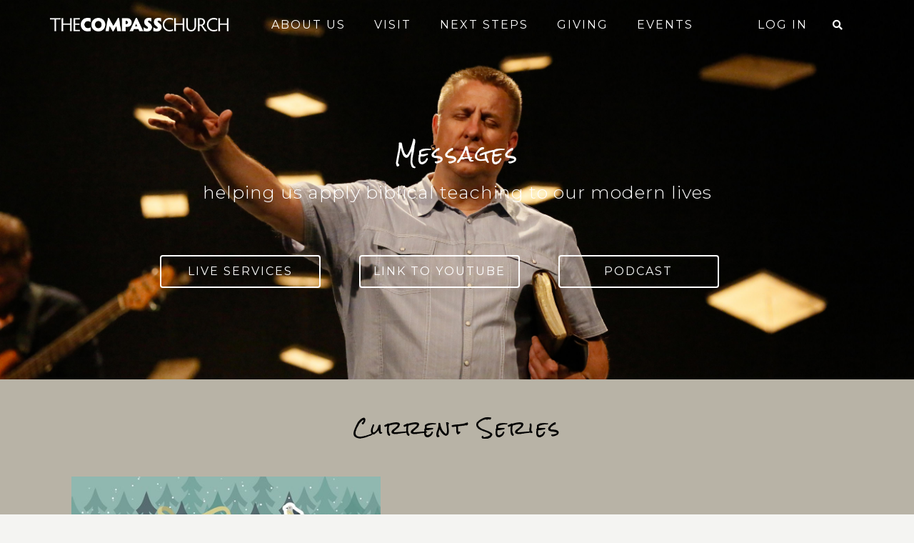

--- FILE ---
content_type: text/html; charset=utf-8
request_url: https://rock.thecompass.net/Messages?Item=1676
body_size: 39921
content:

<!DOCTYPE html>



<html class="no-js">
<head><meta charset="utf-8" /><title>
	Messages | The Compass Church
</title>

    <script src="/Scripts/Bundles/RockJQueryLatest?v=RWC4egkRBNjCo9_aBrw2jUeb13vsJBPHaIryUym02aM1"></script>
    <link href="https://fonts.googleapis.com/css?family=Rock+Salt" rel="stylesheet" /><link href="https://fonts.googleapis.com/css?family=Montserrat:300,400" rel="stylesheet" />

    <!-- Set the viewport width to device width for mobile -->
    <meta name="viewport" content="width=device-width, initial-scale=1.0, user-scalable=no" />
	<meta name="generator" content="Rock v17.6.1.0" />
	<meta property="og:image" content="https://rock.thecompass.net:443/GetImage.ashx?guid=3d78b455-496d-4168-9ba8-0cf5d4fb76dc" />
	<link href="/Obsidian/obsidian-vendor.min.css?v=638000678580000000" type="text/css" rel="stylesheet" />

    <!-- Included CSS Files -->
    <link rel="stylesheet" href="/Themes/Compass/Styles/bootstrap.css?v=638984446509625598" />
    <link rel="stylesheet" href="/Themes/Compass/Styles/theme.css?v=638984446562358676" />
    <link rel="stylesheet" href="/Themes/Compass/Styles/Compass/slick.css?v=637645381500304018" />
    <link rel="stylesheet" href="/Themes/Compass/Styles/Compass/slick-theme.css?v=637645381499927085" />
    <link rel="stylesheet" href="/Styles/developer.css?v=637952037542970993" />


    <script src="/Scripts/modernizr.js"></script>
    <script src="/Themes/Compass/Scripts/parallax.min.js"></script>
    <script src="/Themes/Compass/Scripts/custom.js"></script>
    <script src="/Themes/Compass/Scripts/slick.js"></script>


    <link rel="stylesheet" href="/Themes/Compass/Styles/modal-video.min.css?v=637645381331090311" />
    <script src="/Themes/Compass/Scripts/modal-video.min.js"></script>

    
	<link rel="shortcut icon" sizes="192x192" href="/GetImage.ashx?id=76184&width=192&height=192&mode=crop&format=png" />
	<link rel="apple-touch-icon-precomposed" sizes="16x16" href="/GetImage.ashx?id=76184&width=16&height=16&mode=crop&format=png" />
	<link rel="apple-touch-icon-precomposed" sizes="32x32" href="/GetImage.ashx?id=76184&width=32&height=32&mode=crop&format=png" />
	<link rel="apple-touch-icon-precomposed" sizes="144x144" href="/GetImage.ashx?id=76184&width=144&height=144&mode=crop&format=png" />
	<link rel="apple-touch-icon-precomposed" sizes="180x180" href="/GetImage.ashx?id=76184&width=180&height=180&mode=crop&format=png" />
	<link rel="apple-touch-icon-precomposed" sizes="192x192" href="/GetImage.ashx?id=76184&width=192&height=192&mode=crop&format=png" />
    <!-- BEGIN Global site tag (gtag.js) - Google Analytics -->
    <script async src="https://www.googletagmanager.com/gtag/js?id=G-DXN9ZB93BB"></script>
    <script>
      window.dataLayer = window.dataLayer || [];
      function gtag(){window.dataLayer.push(arguments);}
      gtag('js', new Date());
      gtag('config', 'G-DXN9ZB93BB');
    </script>
    <!-- END Global site tag (gtag.js) - Google Analytics -->

    <script>
      console.info(
        '%cCrafting Code For Christ | Col. 3:23-24',
        'background: #ee7625; border-radius:0.5em; padding:0.2em 0.5em; color: white; font-weight: bold');
      console.info('Rock v17.6.1.0');
    </script><!-- Google Tag Manager 
<script>(function(w,d,s,l,i){w[l]=w[l]||[];w[l].push({'gtm.start':
new Date().getTime(),event:'gtm.js'});var f=d.getElementsByTagName(s)[0],
j=d.createElement(s),dl=l!='dataLayer'?'&l='+l:'';j.async=true;j.src=
'https://www.googletagmanager.com/gtm.js?id='+i+dl;f.parentNode.insertBefore(j,f);
})(window,document,'script','dataLayer','GTM-WT8Z7PW'); gtag('config', 'AW-827002864');</script>-->
<!-- End Google Tag Manager -->
<!-- Meta Pixel Code
<script> !function(f,b,e,v,n,t,s) {if(f.fbq)return;n=f.fbq=function(){n.callMethod? n.callMethod.apply(n,arguments):n.queue.push(arguments)}; if(!f._fbq)f._fbq=n;n.push=n;n.loaded=!0;n.version='2.0'; n.queue=[];t=b.createElement(e);t.async=!0; t.src=v;s=b.getElementsByTagName(e)[0]; s.parentNode.insertBefore(t,s)}(window, document,'script', '[https://connect.facebook.net/en_US/fbevents.js](https://connect.facebook.net/en_US/fbevents.js)'); fbq('init', '211576358645795'); fbq('track', 'PageView'); </script>
<noscript><img height="1" width="1" style="display:none" src="[https://www.facebook.com/tr?id=211576358645795&ev=PageView&noscript=1](https://www.facebook.com/tr?id=211576358645795&ev=PageView&noscript=1)" /></noscript>

<!-- End Meta Pixel Code --><style>
    a.btn.btn-sm.btn-compass-message {
        margin-top:7px;
    }
    @media (max-width:991px){
        a.btn.btn-compass-home {
            background: transparent;
        }
    
        a.btn.btn-compass-secondary.pull-left {
            max-width:38%;
        }
    
        a.btn.btn-compass-secondary.pull-right{
            max-width:38%;
        }
    }
</style>

	<link href="/Plugins/tech_triumph/LavaHelix/Styles/helix.css?v=638780575740000000" type="text/css" rel="stylesheet" /></head>
<body id="body">

    <form method="post" action="./Messages?Item=1676" id="form1">
<div class="aspNetHidden">
<input type="hidden" name="__EVENTTARGET" id="__EVENTTARGET" value="" />
<input type="hidden" name="__EVENTARGUMENT" id="__EVENTARGUMENT" value="" />
<input type="hidden" name="__CVIEWSTATESIZE" id="__CVIEWSTATESIZE" value="0" />
<input type="hidden" name="__CVIEWSTATE" id="__CVIEWSTATE" value="XAbUeNhrIimTr7tR7kjdaZpAgvtNghWKyQNCeSgi54Lv0gSTDKVXcCGwulQ3wQDweGH/7aKfkD6ds8acuacUndr19tCJeB/8z6CXrvU9JCAfEaL6lyaU4d1Osv2XSDJRShe/0OwAuAwlVRzAMMUutkB/cEcvkrG4Tbx7LkdaqrIB/C4alGnZxCRJaQ54knqmPtuCPD2hIDhNYtB5P2yv37o9NLf7Yqt74wRc+MDUO/eqhh2feqzYsuQydxZ5nvdMAMh2107B4kp4Ch0TZojGyEN2to5flsN+rv3E3eYSS0d7ma1DIYLDnDrS3+lB8MaS+pxOSxAXcL/DTEJBF0HjspD+denW2EhekzuVVANQ4kgEf4Ckle20WGnAmretWddCXaKwoQ0sKeP54o85tjbZN6i5BnRJLOKU0VTEaOp5as/fTnK6pmM9VSm0pMHaurM2QydQiQQiiYHsErDIAxSj3Wlx5TCet3uWC4uqT+PX+eoD4mbN8VTQFWeGEDRhq9+JjcJDdJjWqnd5kq2CDs8gq5GrvGnt/kIVDkCYYOwkC946ybRIwBRcf/m/[base64]/kfM5+3vz5xMBZWWHnJ6bBYORyWPXzV4Q8jEMKC947GU1nFxlnWNtMkG9wEmXUAZEmJiR1xth9Lxi/QUjOcaIsnhMzrLB6r/qikFbg/wDWpP1vfJB2KLE4QaUarZcG+XjA+zGvfD5hZG4q0VycW1Env8nNKzBuA/FtxPZ+mgMRfYnmOUrGt/V+AxZReRQKWGkxyqtG1b+EQ9VMtPhHPvoiaso48XMa6KSsgdg5eqCEwh+67iJvhNDriS5zgT/PsnUNC4Ol6v+ROECU/tDuMzoB3EqfKQWTP4q6N1VtExHO3hTWYvHDs6EWpa1kV0W1rHlvtsQT0mMIM8hWHkq5IwouYklZVjxiqqCgVYW1JZMQGM7dIIhgbbPIYlG2VVg6COYVngFgdEU+I6d2c0tOHNxV4vxvEwLpBM6RKjsISB/AyBbcXgeCw135HR+aP/hc3/7KQE3QcFtDWQQwwGlQhCYiCXsMyM4u5+yuc68ImJvSBuhzriQ0gyVA4iNhNOMzEhfCjf1P+iA2+56/GJnGMxNyImRNOl7hzg8/6aVyGavGIScsYWTQbaIvmJGPsbAWjjHnBJZjnoo0LzTE+DxQ87YorNeoDZDyTxDtvM7CRbVrwdyLs9qgfn/8+WY8Wa29d3gUy5EhAT7JOeZwC6qglyood/dfHmgilYMWiYOlPI5aSK0Ju+2WwNzCW8OH69CsTL4/IkxnyyUsk6iHAmeeQC0MG2Y1xN90Xp/ghBTT1aWW6jMfmdjmzlQKrQHasZIbdVF0zRlGBLo6ShFqAUHE9NEs72Xbus6SmobjQOGnOSmejtzwapY9g//HubYGZqxmtjiwVY1EhkAS5f7/XMwEsasx+xwGGAXrcItIbhcBjXnD+l6UVDKX9BXXcZyrRvWmDYmyt7wtYq3At2uCksvCmEsnZ6M3rAer2Vj/XPyuQWRSKHlKJWhdiNtkRaqmnZVqyOnZ+bW3n+DiSr0c8bv0hbWnJMrzmT5FoYABsH2KTtlGem/22qEtGFQ4M56MYczNmh3KCL7bUt8uwryE1pImwMUFUjH9UdBz504Z4FINr4K+jzTSS0IpJ39T3ihw6OYlOzw+fXd954p/e/vU1g+z+/[base64]/5YqUEEHvSuiKWuJiT8++Nj3ytykVBJCy1sckffLGRn4JKolnqDRkweJqsi0KjZq/Ed2RTU6CVEvjpZLRolLKo8JNoIAACtg4KtMbzxGo4WdqeZlRCO+S94kZGPMKczyhshvUYf6qbzv/hrYKzAnb760kIRf+jdKKn51v+6STKnoXqDg8gWHp3NYb1mAjKyGb7T8tB2EYoR4WmFlhSPtdFhld9+JhB80t8bTwoaa0aadrpMBwPosDCQbmcbCdSMl6oNU0tPxaQV+d231zdKoBqJuX6dcDyY4PVBYll/+A5R+HmlNk0RmKLNjGYKc7dvJq81a9L4vtbGk0nu4EmbMbY9MBpJwOUsj/JDRNzneh84DD4ldaOd7cLcHVDmkIdW5w7XxU2vbWVQ4EdNYxTLwNadQPgmUd4z4usihQ6H0uvyOrh5nu5HErq95/Eocy8gLdJaGY/HEzf8xHukClid4JexRv3dUMgbKOI9HLalTlBpdaAP9Ayl2AfKr67B2JkqmydK43ioLKMGov85fyq45kM7WvgzUdf0yVhU7ve+gkGyykWXlmbD6eJbQhbC0A/yz1Tbw+8WLDO4gIuQzfEFaJDbxrm69fIA7BZIjb4q7fvZoNzOgZWSITsi6Dc/N1qNZLMt7wh1X5beusg5UUSLO1SnHdAlEMMNuRP6v42bqT6AOe6jqM19oAORfxVzr1jEkJ5Czdvdi5CmoHomeFlDeg4hA/fqySPrU3i6WdufhGmoJjTcwJTXM+X4HkRB3C16HPkVuCnBcGnHq88VzW9osBFgl3UpFCFaHXF/xoHNUZuszbablzHxhsyPj2Rt1lYWJmD8ezC6965VldDcJKkZhlW6ZKPVknhpQ1MiKC+ifH+d5+vGRjUM0Fp7cdZrpE4JJE9H+/WW0mQaolc8cbl3o4WsRlKFcNf+5PiQSi8bsX9jyPqBVtalZ16+UVYowwbaPS4s1uXdHcS5tthsH+oICZLaAneCsdUucgdBME/O5hQ5rSeI2biWOrRvU/9Ajgy/lFEN+FMbSRNBy/daos66oM3iBpx3nx0cRDRf3EBOeD0RVRFq5o0cZ9wc9pc8GhOVqf1K1vHa1iAlUI9WUld4gX5mGkqpsWojyN1H/jyqzDVje4NLjzPhWVVi2ygXWDLpalVA0srqaK9SpKXCbZPfvLupLroZBEACRQThN+1X3SpTJgcl5v36SG3O7ZVQKFvWvOnREvQd26HnbJ2sHvc2omLNfj9qrW08eAFQrPr1Qxtf24RtPsqTnShj673HbfekDCVxriwTKpb5djMSjCYMQ3YgNHNj11/gKAbC3We5PhEGaenG+C9WEwkVr+vm/dm/N6YzUfea7SMhwo3y86X6GPsXiGbvx2wNg35K4nSWDRIRyOOfL/WFSmrJ38gRz/qCfeXTme+35zTAoDT48l9iHEaVR7JcK7S4nGAKQXcemyx13AQtxTbmldlroqYgxWurpSd7gDckIj8lh6AmjgBgAKy1P8LxKbjyh3k+HB525yglOrM3J9ZV1Ih3qQS9uRxbWaid3GkAV/lUS0eKerE2+S/eD4eBYz3wSvz6b6tizhAfprKQcrq61C/9E6CQnc+QEtLxSB6WCQfIn+sNyScAlAgZ3oZfxqH6HbecVaaoiu6XJxVHatrTrRrPcTlDZr9rSrHwSbgOeqZ9z2Gh2FWF+9EMALWBQ29k8MszCJC1m4xTVQrFDsKmFpbPE0M/EPZzDjjGLbn6S1nvWKMeJ74Xtgqysc1Foo2P1I/2bELiDRzxen2u+FSnHsrve1cxnp43fAlkPqg/FGiWQ40aHTt022olaynPNqGJo/hIrUZ630/kwvQNmUWx4Uj7s" />
<input type="hidden" name="__VIEWSTATE" id="__VIEWSTATE" value="" />
</div>

<script type="text/javascript">
//<![CDATA[
var theForm = document.forms['form1'];
if (!theForm) {
    theForm = document.form1;
}
function __doPostBack(eventTarget, eventArgument) {
    if (!theForm.onsubmit || (theForm.onsubmit() != false)) {
        theForm.__EVENTTARGET.value = eventTarget;
        theForm.__EVENTARGUMENT.value = eventArgument;
        theForm.submit();
    }
}
//]]>
</script>


<script src="/WebResource.axd?d=pynGkmcFUV13He1Qd6_TZJDxwQLFG2FUEl1u_n-MQBXOwtL6URS_UjKJAZ7oWv4N7kgvMQ2&amp;t=637814473746327080" type="text/javascript"></script>


<script src="/ScriptResource.axd?d=NJmAwtEo3Ipnlaxl6CMhvjz2e930nYiljTxSFJoTxG8hjR3XzjLS2LhqGJ05ZJivYXMVyAr3lN9_AG2pMgjlJauCHVii52RYVkJYL81KQCjQ1ODpXjNvCPDzwVQUwqkBEYHk_-bEByWJ84ySbtLKffVCiWs1&amp;t=49337fe8" type="text/javascript"></script>
<script src="/ScriptResource.axd?d=dwY9oWetJoJoVpgL6Zq8OKWRep_zh2JI-cEA_iWBunL5LDjfiIEc8kS1Lso4ARYtszuS2mxFdDCagKUjzBgD_V00PQa1d1tw8CKo__EiQQ5ztR5u3XBnn3gV8AIhAZyXmh4yoJbRzHhBoEupUOxtJVciUxg1&amp;t=49337fe8" type="text/javascript"></script>
<script src="/Scripts/Bundles/RockLibs?v=34HjPAtZcDE8tDAYSo7icnbGmGniF-tkSTohI92p6qs1" type="text/javascript"></script>
<script src="/Scripts/Bundles/RockUi?v=Sg_oOPKTBHtk2E4XkobXIQhSQjVH5ia1h1dM4hvJ_-A1" type="text/javascript"></script>
<script src="/Scripts/Bundles/RockValidation?v=ZGZVlETu5hySvggAPSHN2z4wwXVKeh9vUX8dHhpb7iQ1" type="text/javascript"></script>
<script src="/Obsidian/obsidian-core.js?v=638793591640000000" type="text/javascript"></script>
<script src="/Plugins/tech_triumph/LavaHelix/Scripts/helix-script.js?v=638780575740000000" type="text/javascript"></script>
<div class="aspNetHidden">

	<input type="hidden" name="__VIEWSTATEENCRYPTED" id="__VIEWSTATEENCRYPTED" value="" />
	<input type="hidden" name="__EVENTVALIDATION" id="__EVENTVALIDATION" value="Y/pUfGpfQeffcr9GEBR3dLRUZl4QauckBQ+GjXAupbfoT4a+Qco/2tlyXQl7C/8V7p2nqsOmSgaMZG/cK9LoI20HNcZBiU/la7pKSWrJ8mvjblD76TKKNLpKNXRn+xWfhpMg+bL3UsP7bO4idqcTK0qqDEbUXq/Vopvd0Sz+ZA/GPr7CUFDbiyvoYD0mNedwn7OLXQ==" />
</div>

        <!-- Page Header -->
        <header>

            <!-- Brand Bar -->
            <nav class="navbar navbar-inverse navbar-static-top">
                <div class="container">
                    <div class="navbar-header">
                        <button class="navbar-toggle" type="button" data-toggle="collapse" data-target=".navbar-collapse">
                            <i class="fa fa-bars"></i>
                        </button>
                        <div id="zone-header" class="zone-instance"><div class="zone-content"><div id="bid_4316" data-zone-location="Site" class="block-instance js-block-instance html-content">
	<div class="block-content">
		<div id="ctl00_ctl22_ctl01_ctl00_upnlHtmlContentView">
			
        

        
        

        <a class="navbar-brand" href="https://www.thecompass.net"><img src="/GetImage.ashx?id=67093" alt="The Compass Church"></a>
    
		</div>

<div id="ctl00_ctl22_ctl01_ctl00_upnlHtmlContentEdit">
			



        
        

    
		</div>

	</div>
</div><div id="bid_4317" data-zone-location="Site" class="block-instance js-block-instance html-content">
	<div class="block-content">
		<div id="ctl00_ctl22_ctl02_ctl00_upnlHtmlContentView">
			
        

        
        

        

    
    

    
		</div>

<div id="ctl00_ctl22_ctl02_ctl00_upnlHtmlContentEdit">
			



        
        

    
		</div>

	</div>
</div></div></div>
                    </div>
                    <div class="navbar-collapse collapse">
                        <!-- Main Navigation -->
                        <div class="pull-right collapse-fullwidth" style="padding-top:15px;padding-right:30px;" >
                            <div id="zone-search" class="zone-instance"><div class="zone-content"><div id="bid_3643" data-zone-location="Site" class="block-instance js-block-instance html-content">
	<div class="block-content">
		<div id="ctl00_ctl24_ctl01_ctl00_upnlHtmlContentView">
			
        

        
        

        <a Style="color:#fff; margin-top:200px;margin-left:15px;" href="/search"><i class="fa fa-search"></i></a>
    
		</div>

<div id="ctl00_ctl24_ctl01_ctl00_upnlHtmlContentEdit">
			



        
        

    
		</div>

	</div>
</div></div></div>
                        </div>
                        <div class="pull-right collapse-fullwidth">
                            <div id="zone-login" class="zone-instance"><div class="zone-content"><div id="bid_1407" data-zone-location="Site" class="block-instance js-block-instance login-status">
	<div class="block-content">
		

<ul class="nav navbar-nav loginstatus">
    
    <li id="ctl00_ctl26_ctl01_ctl00_liLogin"><a id="ctl00_ctl26_ctl01_ctl00_lbLogin" href="javascript:__doPostBack(&#39;ctl00$ctl26$ctl01$ctl00$lbLogin&#39;,&#39;&#39;)">Log In</a></li>
</ul>
<input type="hidden" name="ctl00$ctl26$ctl01$ctl00$hfActionType" id="ctl00_ctl26_ctl01_ctl00_hfActionType" value="Log In" />


	</div>
</div></div></div>

                        </div>
                        <div id="zone-navigation" class="zone-instance"><div class="zone-content"><div id="bid_1113" data-zone-location="Site" class="block-instance js-block-instance page-menu">
	<div class="block-content">
		<div id="ctl00_ctl28_ctl01_ctl00_upContent">
			
    

    <ul class="nav navbar-nav">

		

			
				<li class="dropdown" style="padding: 0px 5px;">
					<a href="#" class="dropdown-toggle" data-toggle="dropdown" role="button" aria-haspopup="true" aria-expanded="false">
						
						About Us
						
					</a>
					<ul class="dropdown-menu">
						
							<li><a href="/AboutUs">About Us</a></li>
						
							<li><a href="/Beliefs">Our Beliefs</a></li>
						
							<li><a href="/Messages">Messages</a></li>
						
							<li><a href="/CompassKids">Kids</a></li>
						
							<li><a href="/CompassStudents">Students</a></li>
						
							<li><a href="/adults">Adults</a></li>
						
							<li><a href="/CompassLocal">CompassLocal</a></li>
						
							<li><a href="/CompassNational">CompassNational</a></li>
						
							<li><a href="/CompassGlobal">CompassGlobal</a></li>
						
							<li><a href="/Staff">Leadership</a></li>
						
							<li><a href="/Stories">Stories</a></li>
						
							<li><a href="/ContactUs">Contact Us</a></li>
						
					</ul>
				</li>
			
        

			
				<li class="dropdown" style="padding: 0px 5px;">
					<a href="#" class="dropdown-toggle" data-toggle="dropdown" role="button" aria-haspopup="true" aria-expanded="false">
						
						Visit
						
					</a>
					<ul class="dropdown-menu">
						
							<li><a href="/Christmas">Christmas</a></li>
						
							<li><a href="/Experience">Experience</a></li>
						
							<li><a href="/Bolingbrook">Bolingbrook</a></li>
						
							<li><a href="/Hinsdale">Hinsdale</a></li>
						
							<li><a href="/Naperville">Naperville</a></li>
						
							<li><a href="/SouthNaperville">South Naperville</a></li>
						
							<li><a href="/threerivers">Three Rivers</a></li>
						
							<li><a href="/Wheaton">Wheaton</a></li>
						
							<li><a href="/compassonline">CompassOnline</a></li>
						
							<li><a href="/compassespanol">Compass Español</a></li>
						
					</ul>
				</li>
			
        

			
				<li class="dropdown" style="padding: 0px 5px;">
					<a href="#" class="dropdown-toggle" data-toggle="dropdown" role="button" aria-haspopup="true" aria-expanded="false">
						
						Next Steps
						
					</a>
					<ul class="dropdown-menu">
						
							<li><a href="/Jesus">Discover Jesus</a></li>
						
							<li><a href="/Care">Care</a></li>
						
							<li><a href="/supportgroups">Care Night / Support Groups</a></li>
						
							<li><a href="/groups">Find a Group</a></li>
						
							<li><a href="/Serve">Serve</a></li>
						
							<li><a href="/Baptism">Baptism</a></li>
						
							<li><a href="/Prayer">Prayer Requests</a></li>
						
							<li><a href="/Membership">Membership</a></li>
						
							<li><a href="/schoolofministry">School of Ministry</a></li>
						
							<li><a href="/DigitalResources">Digital Resources</a></li>
						
							<li><a href="/pearl">PEARL Resources</a></li>
						
							<li><a href="/thewritings">The Writings</a></li>
						
					</ul>
				</li>
			
        

			
				<li class="dropdown" style="padding: 0px 5px;">
					<a href="#" class="dropdown-toggle" data-toggle="dropdown" role="button" aria-haspopup="true" aria-expanded="false">
						
						Giving
						
					</a>
					<ul class="dropdown-menu">
						
							<li><a href="/Give">Give</a></li>
						
							<li><a href="/financialtools">Financial Tools</a></li>
						
					</ul>
				</li>
			
        

			
            <li>
				<a href="/Event">Events</a>
            </li>
			
        
    </ul>


		</div>

	</div>
</div></div></div>
                    </div>
                </div>
            </nav>

        </header>

        

        
    
    
    <div class="compass-messages">
        <div class="container-fluid no-padding">
            <div class="col-xs-12 no-padding">
                <div id="zone-full-widthheaderimage" class="zone-instance"><div class="zone-content"><div id="bid_1485" data-zone-location="Layout" class="block-instance js-block-instance html-content">
	<div class="block-content">
		<div id="ctl00_main_ctl09_ctl01_ctl00_upnlHtmlContentView">
			
        

        
        

        

<div class="header-image" style="background-image:url('/GetImage.ashx?Guid=3ee2d76a-7c7d-41d9-8806-0a02d7dba72d')">

</div>
    
		</div>

<div id="ctl00_main_ctl09_ctl01_ctl00_upnlHtmlContentEdit">
			



        
        

    
		</div>

	</div>
</div></div></div>

            </div>
        </div>
        <div class="container">
            <div class="row">
                <div class="col-md-12 header-image-text">
                    <div id="zone-feature" class="zone-instance"><div class="zone-content"><div id="bid_1486" data-zone-location="Layout" class="block-instance js-block-instance html-content">
	<div class="block-content">
		<div id="ctl00_main_ctl11_ctl01_ctl00_upnlHtmlContentView">
			
        

        
        

        



    


<div class="col-xs-12 text-center">
<h1>Messages</h1>
<h4 class="tagline">helping us apply biblical teaching to our modern lives</h4>
</div>
    
		</div>

<div id="ctl00_main_ctl11_ctl01_ctl00_upnlHtmlContentEdit">
			



        
        

    
		</div>

	</div>
</div><div id="bid_4850" data-zone-location="Page" class="block-instance js-block-instance html-content">
	<div class="block-content">
		<div id="ctl00_main_ctl11_ctl02_ctl00_upnlHtmlContentView">
			
        

        
        

        <p>&nbsp;</p>
<p>&nbsp;</p>

<div class="text-center hide-mobile">
        <a href="https://live.thecompass.net" style="margin-right:50px;" class="btn btn-compass-home">Live Services</a>


<a href="https://www.youtube.com/channel/UCROxOlj9mVo8JyHMaTBiD4A" style="margin-right:50px;" class="btn btn-compass-home">Link To YouTube</a>
<a href="https://podcasts.apple.com/us/podcast/the-compass-church-podcast/id533168999" style="margin-right:50px;" class="btn btn-compass-home">Podcast</a>
        <!--<a href="https://podcasts.apple.com/us/podcast/the-compass-church-podcast/id533168999" style="width:400px;" class="btn btn-compass-home">Subscribe To Podcast</a>-->
</div>
    
		</div>

<div id="ctl00_main_ctl11_ctl02_ctl00_upnlHtmlContentEdit">
			



        
        

    
		</div>

	</div>
</div></div></div>
                </div>
            </div>
        </div>

        <main class="container-fluid no-padding white-bg footer-padding">
            <div class="row bg-nomad mt-0 pb-30">
                <div class="container">
                    <div class="col-md-12 mt-30">
                        <div id="zone-main" class="zone-instance"><div class="zone-content"><div id="bid_4692" data-zone-location="Page" class="block-instance js-block-instance lava-application-content">
	<div class="block-content">
		<div id="obsidian-64a81da0-190f-449c-923f-e48cbcbf83e6" class="obsidian-block-loading" style="--initial-block-height: 400px">
    <div class="obsidian-block-wrapper"><div id="series-item" hx-post="^/messages/series-items?Item=-1" hx-trigger="load">
    
</div></div>
</div>
<script type="text/javascript">
Obsidian.onReady(() => {
    System.import('@Obsidian/Templates/rockPage.js').then(module => {
        module.initializeBlock({"blockFileUrl":"/Plugins/tech_triumph/LavaHelix/lavaApplicationContent.obs","rootElementId":"obsidian-64a81da0-190f-449c-923f-e48cbcbf83e6","blockGuid":"64a81da0-190f-449c-923f-e48cbcbf83e6","blockTypeGuid":"9d863719-3e92-8681-4ddc-de63acefedf1","configurationValues":null,"initialContent":null,"customConfigurationActions":null,"preferences":{"entityTypeKey":"km40zj07nN","entityKey":"bA0GdwgMqa","values":[],"timeStamp":1766785521210},"reloadMode":2});
    });
});
</script>

	</div>
</div></div></div>
                    </div>
                </div>
            </div>
            
            <div class="container container-xl">
                <!-- Start Content Area -->



                <!-- Ajax Error -->
                <div class="alert alert-danger ajax-error no-index" style="display: none">
                    <p><strong>Error</strong></p>
                    <span class="ajax-error-message"></span>
                </div>





                <div class="row mt-30">
                    <div class="col-md-12 no-padding">
                        <div id="zone-sectiona" class="zone-instance"><div class="zone-content"><style>
    .image-container {
      width: 25%;
      overflow: hidden;
    }

    .image-container img {
      width: 100%;
      height: 100%;
      object-fit: cover; /* Ensures the image fills the div while maintaining proportions */
    }
  </style><div id="bid_4693" data-zone-location="Page" class="block-instance js-block-instance lava-application-content">
	<div class="block-content">
		<div id="obsidian-afa4b67e-8983-4fc8-8b8b-84581794c9c5" class="obsidian-block-loading" style="--initial-block-height: 400px">
    <div class="obsidian-block-wrapper"> <div class="row p-3">
    <div class="col-xs-12 search-tb">
    <input class="form-control"
        name="q" placeholder="Search"
        hx-post="^/messages/message-series?page=0"
        hx-trigger="input changed delay:500ms, search, load"
        hx-target="#articles">
    </div>
    
</div>
<div class="col-xs-12 text-center mb-30">
  <h2>All Series</h2>
</div>

<div id="articles">
</div>


</div>
</div>
<script type="text/javascript">
Obsidian.onReady(() => {
    System.import('@Obsidian/Templates/rockPage.js').then(module => {
        module.initializeBlock({"blockFileUrl":"/Plugins/tech_triumph/LavaHelix/lavaApplicationContent.obs","rootElementId":"obsidian-afa4b67e-8983-4fc8-8b8b-84581794c9c5","blockGuid":"afa4b67e-8983-4fc8-8b8b-84581794c9c5","blockTypeGuid":"9d863719-3e92-8681-4ddc-de63acefedf1","configurationValues":null,"initialContent":null,"customConfigurationActions":null,"preferences":{"entityTypeKey":"km40zj07nN","entityKey":"VoX55wmX29","values":[],"timeStamp":1766785521210},"reloadMode":2});
    });
});
</script>

	</div>
</div></div></div>
                    </div>
                </div>
            </div>



            <div class="row mt-30 no-padding ">
                <div class="container">
                    <div class="col-md-12">
                        <div id="zone-sectionb" class="zone-instance"><div class="zone-content"></div></div>
                    </div>
                </div>
            </div>
            
            <div class="container">
                <div class="row mt-30">
                    <div class="col-md-12">
                        <div id="zone-sectionc" class="zone-instance"><div class="zone-content"></div></div>
                    </div>
                </div>
                <div class="row">

                    <div class="col-md-4">
                        <div id="zone-sectiond" class="zone-instance"><div class="zone-content"></div></div>
                    </div>
                    <div class="col-md-4">
                        <div id="zone-sectione" class="zone-instance"><div class="zone-content"></div></div>
                    </div>
                </div>
            </div>

            <!-- End Content Area -->
            </main>
    </div>

    



        <footer>
            <div class="container-fluid">

                <div class="row">
                    <div class="col-md-12">
                        <div id="zone-footer" class="zone-instance"><div class="zone-content"><div id="bid_1117" data-zone-location="Site" class="block-instance js-block-instance html-content">
	<div class="block-content">
		<div id="ctl00_ctl30_ctl01_ctl00_upnlHtmlContentView">
			
        

        
        

        <div class="text-center">
    <h2>We hope to see you at The Compass Church!</h2>
</div>

<div class="row">
    <div class="col-xs-12 col-md-2 visible-md visible-lg uppercase center-mobile">
        <span class="pink-text">WE'RE SOCIAL</span>
        <ul>
            <li style="font-size: 14px"><a href="https://facebook.com/thecompasschurch">FACEBOOK</a></li>
            <li style="font-size: 14px"><a href="https://www.instagram.com/thecompasschurch">INSTAGRAM</a></li>
            <!--<li style="font-size: 14px"><a href="https://www.pinterest.com/thecompasschurch">PINTEREST</a></li>
            <li style="font-size: 14px"><a href="https://twitter.com/Compass_Church">TWITTER</a></li>-->
            <li style="font-size: 14px"><a href="https://vimeo.com/thecompass">VIMEO</a></li>
            <li style="font-size: 14px"><a href="https://www.youtube.com/thecompasschurch">YOUTUBE</a></li>
        </ul>
    </div> 
    
    <div class="col-xs-12 col-md-offset-1 col-md-6 text-center uppercase pt-top-100" style="border-top: 0px">
        <a href="/ContactUs">CONTACT US</a> 
        <span class="divider">|</span> 
        <a href="/OurDocuments">OUR DOCS</a> 
        <span class="divider">|</span>
        <a href="/OpenOpportunities">OPEN OPPORTUNITIES</a> 
        <span class="divider">|</span>
        <a href="/Account">ACCOUNT</a> 
        
        
    </div>
    <div class="col-xs-12 col-md-2 visible-xs visible-sm uppercase center-mobile" style="padding-top:20px; padding-bottom:20px">
        <span class="pink-text">WE'RE SOCIAL</span>
        <ul>
            <li style="font-size: 14px"><a href="https://facebook.com/thecompasschurch">FACEBOOK</a></li>
            <li style="font-size: 14px"><a href="https://www.instagram.com/thecompasschurch">INSTAGRAM</a></li>
            <!--<li style="font-size: 14px"><a href="https://www.pinterest.com/thecompasschurch">PINTEREST</a></li>
            <li style="font-size: 14px"><a href="https://twitter.com/Compass_Church">TWITTER</a></li>-->
            <li style="font-size: 14px"><a href="https://vimeo.com/thecompass">VIMEO</a></li>
            <li style="font-size: 14px"><a href="https://www.youtube.com/thecompasschurch">YOUTUBE</a></li>
        </ul>
    </div>
    
      <div class="col-xs-12 col-md-offset-1 col-md-2 uppercase center-mobile" align="right" style="max-width = 60px">
        <a href="/DigitalResources"><span class="pink-text">DIGITAL RESOURCES</span></a>
        <ul>
            <li style="font-size: 14px"><a href="/DigitalResources">APP</a><br></li>
            <!--<li><a data-toggle="modal" href="#eNewsModal">eNews</a> </li>-->
            <!--<li style="font-size: 14px"><a href="/DigitalResources">eNews</a></li>-->
            <li  style="font-size: 14px"><a data-toggle="modal" href="#eNewsModal" data-target='#eNewsModal' id="openEnewsModal" class="ready">eNews</a><br> </li>
            <li style="font-size: 14px"><a href="https://www.bonfire.com/store/the-compass-church-merch/">MERCH</a><br></li>
            
        </ul>
    </div>
    
</div>
<!-- eNews Modal
<div class="modal fade" id="eNewsModal" tabindex="-1" role="dialog" aria-labelledby="myModalLabel">
            <div class="modal-dialog modal-lg" role="document">
                <div class="modal-content">
                   
        <div class="modal-header"> <button type="button" class="close" data-dismiss="modal" aria-label="Close"><span aria-hidden="true"><i class="fas fa-times-circle"></i></span></button>
        <h4 class="modal-title" id="myModalLabel">Subscribe to eNews (Weekly Digital News)</h4>
        </div>
                    <div class="modal-body" style="height: 450px !important;">
                    <iframe src="/eNews" style="height:100%;width:100%;"></iframe>
                    </div>
                </div>
            </div>
        </div>-->
<script>
    //Expects to see a single <a> or <button> on a page with these attributes:
    //data-toggle="modal" data-target="#eNewsModal" id="openEnewsModal" class="ready"
    jQuery('#openEnewsModal').click(function(){
        if(jQuery('#openEnewsModal').hasClass('ready')){
            jQuery('#openEnewsModal').removeClass('ready');
            document.getElementById('enews-iframe-outer').innerHTML += '<iframe src="/eNews" style="height:100%;width:100%;"></iframe>';
        }
    });
</script>
<div class="modal fade" id="eNewsModal" tabindex="-1" role="dialog" aria-labelledby="myModalLabel">
    <div class="modal-dialog modal-lg" role="document">
        <div class="modal-content">
            <div class="modal-header">
                <button type="button" class="close" data-dismiss="modal" aria-label="Close">
                    <span aria-hidden="true"><i class="fas fa-times-circle"></i></span>
                </button>
                
            </div>
            <div class="modal-body" id="enews-iframe-outer" style="height: 600px !important;">

            </div>
        </div>
    </div>
</div>


    
		</div>

<div id="ctl00_ctl30_ctl01_ctl00_upnlHtmlContentEdit">
			



        
        

    
		</div>

	</div>
</div></div></div>
                    </div>
                </div>

            </div>
        </footer>

        
        <script type="text/javascript">
//<![CDATA[
Sys.WebForms.PageRequestManager._initialize('ctl00$sManager', 'form1', ['tctl00$ctl19','ctl19','fctl00$ctl30$ctl01$ctl00$upnlHtmlContentView','','fctl00$ctl30$ctl01$ctl00$upnlHtmlContentEdit','','fctl00$ctl22$ctl01$ctl00$upnlHtmlContentView','','fctl00$ctl22$ctl01$ctl00$upnlHtmlContentEdit','','fctl00$ctl22$ctl02$ctl00$upnlHtmlContentView','','fctl00$ctl22$ctl02$ctl00$upnlHtmlContentEdit','','tctl00$ctl28$ctl01$ctl00$upContent','','fctl00$ctl24$ctl01$ctl00$upnlHtmlContentView','','fctl00$ctl24$ctl01$ctl00$upnlHtmlContentEdit','','fctl00$main$ctl11$ctl01$ctl00$upnlHtmlContentView','','fctl00$main$ctl11$ctl01$ctl00$upnlHtmlContentEdit','','fctl00$main$ctl09$ctl01$ctl00$upnlHtmlContentView','','fctl00$main$ctl09$ctl01$ctl00$upnlHtmlContentEdit','','fctl00$main$ctl11$ctl02$ctl00$upnlHtmlContentView','','fctl00$main$ctl11$ctl02$ctl00$upnlHtmlContentEdit',''], ['ctl00$sManager','sManager','ctl00$rock-config-trigger','rock-config-trigger'], [], 180, 'ctl00');
//]]>
</script>
<input type="hidden" name="ctl00$sManager" id="sManager" />
<script type="text/javascript">
//<![CDATA[
Sys.Application.setServerId("sManager", "ctl00$sManager");
Sys.Application._enableHistoryInScriptManager();
//]]>
</script>

        <div id="updateProgress" style="display:none;">
	
                <div class="updateprogress-status">
                    <div class="spinner">
                        <div class="rect1"></div>
                        <div class="rect2"></div>
                        <div class="rect3"></div>
                        <div class="rect4"></div>
                        <div class="rect5"></div>
                    </div>
                </div>
                <div class="updateprogress-bg modal-backdrop"></div>
            
</div>

        <div class="container-fluid search-box" style="display: none;">
            
            <div class="compass col-xs-8 text-center">
                <div class="row">
                    <div class="form-inline active-pink-3 active-pink-4">

                        <input id="qSearch" class="form-control form-control-sm ml-3 w-75" type="text" placeholder="Search" aria-label="Search">
                        <a href="#" id="search-go"><i class="fas fa-search" aria-hidden="true"></i></a>
                    </div>
                </div>
            </div>
        </div>

    <div id="ctl19" style="display:none">
	<input type="submit" name="ctl00$rock-config-trigger" value="" id="rock-config-trigger" /><input type="hidden" name="ctl00$rock-config-trigger-data" id="rock-config-trigger-data" />
</div><div id="modal-popup" class="modal container modal-content rock-modal rock-modal-frame">
	<div id="modal-popup_contentPanel" class="iframe">
		<iframe id="modal-popup_iframe" scrolling="no" style="height:auto;"></iframe>
	</div>
</div><input type="hidden" name="ctl00$hfInteractionGuid" id="hfInteractionGuid" value="91c4cd91-afe4-41c9-8302-988d65b68cda" />

<script type="text/javascript">
//<![CDATA[

                (function() {
                    var lastDispatchTime = 0;
                    var lastDispatchedElement = null;
                    var debounceDelay = 500;

                    document.addEventListener('keydown', function (event) {
                        if (event.altKey) {
                            var shortcutKey = event.key.toLowerCase();

                            // Check if a shortcut key is registered for the pressed key
                            var element = document.querySelector('[data-shortcut-key="' + shortcutKey + '"]');

                    
                            if (element) {
                                var currentTime = performance.now();

                                if (lastDispatchedElement === element && (currentTime - lastDispatchTime) < debounceDelay) {
                                    return;
                                }

                                lastDispatchTime = currentTime;
                                lastDispatchedElement = element;

                                if (shortcutKey === 'arrowright' || shortcutKey === 'arrowleft') {
                                    event.preventDefault();
                                }

                                event.preventDefault();
                                element.click();
                            }
                        }
                    });
                })();
            
Rock.settings.initialize({
    siteId: 10,
    layoutId: 91,
    pageId: 2049,
    layout: 'FullWidthMessages',
    baseUrl: '/'
});document.body.classList.add("obsidian-loading")

Obsidian.onReady(() => {
    System.import('@Obsidian/Templates/rockPage.js').then(module => {
        module.initializePage({
            executionStartTime: new Date().getTime(),
            pageId: 2049,
            pageGuid: 'a3bb5f54-e5b9-4b31-a01f-52a60a21a6ed',
            pageParameters: {"Item":"1676"},
            sessionGuid: '066b5741-3fda-4eae-be22-09593d1f1d93',
            interactionGuid: '91c4cd91-afe4-41c9-8302-988d65b68cda',
            currentPerson: null,
            isAnonymousVisitor: false,
            loginUrlWithReturnUrl: '/page/727?returnurl=%252fMessages%253fItem%253d1676'
        });
    });
});

Obsidian.init({ debug: true, fingerprint: "v=638984465438920711" });
Rock.controls.modal.closeModalDialog($('#ctl00_ctl22_ctl01_ctl00_mdEdit_modal_dialog_panel'));Rock.controls.modal.closeModalDialog($('#ctl00_ctl22_ctl02_ctl00_mdEdit_modal_dialog_panel'));Rock.controls.modal.closeModalDialog($('#ctl00_ctl24_ctl01_ctl00_mdEdit_modal_dialog_panel'));Rock.controls.modal.closeModalDialog($('#ctl00_main_ctl09_ctl01_ctl00_mdEdit_modal_dialog_panel'));Rock.controls.modal.closeModalDialog($('#ctl00_main_ctl11_ctl01_ctl00_mdEdit_modal_dialog_panel'));Rock.controls.modal.closeModalDialog($('#ctl00_main_ctl11_ctl02_ctl00_mdEdit_modal_dialog_panel'));Rock.controls.modal.closeModalDialog($('#ctl00_ctl30_ctl01_ctl00_mdEdit_modal_dialog_panel'));
Sys.Application.add_load(function () {
    const getCookieValue = (name) => {
        const match = document.cookie.match('(^|;)\\s*' + name + '\\s*=\\s*([^;]+)');

        return !match ? '' : match.pop();
    };

    var interactionGuid = '91c4cd91-afe4-41c9-8302-988d65b68cda';
    var interactionGuids = JSON.parse(sessionStorage.getItem('interactionGuids')) || [];

    if (!interactionGuids.includes(interactionGuid)) {
        interactionGuids.push(interactionGuid);
        sessionStorage.setItem('interactionGuids', JSON.stringify(interactionGuids));

        var interactionArgs = {"Guid":"91c4cd91-afe4-41c9-8302-988d65b68cda","PageId":2049,"ActionName":"View","BrowserSessionGuid":"066b5741-3fda-4eae-be22-09593d1f1d93","PageRequestUrl":"https://rock.thecompass.net/Messages?Item=1676","PageRequestDateTime":"2025-12-26T15:45:21.2106849","PageRequestTimeToServe":0.0312633,"UserAgent":"Mozilla/5.0 (Macintosh; Intel Mac OS X 10_15_7) AppleWebKit/537.36 (KHTML, like Gecko) Chrome/131.0.0.0 Safari/537.36; ClaudeBot/1.0; +claudebot@anthropic.com)","UserHostAddress":"18.226.185.220","UrlReferrerHostAddress":null,"UrlReferrerSearchTerms":null,"UserIdKey":null,"GeolocationIpAddress":"18.226.185.220","GeolocationLookupDateTime":"2025-12-26T15:45:21.0387978","City":"Columbus","RegionName":"Ohio","RegionCode":"OH","RegionValueId":109,"CountryCode":"US","CountryValueId":244,"PostalCode":"43215","Latitude":39.9625,"Longitude":-83.0061};
        if (!interactionArgs.UserIdKey) {
            interactionArgs.UserIdKey = getCookieValue('.ROCK_VISITOR_KEY');
        }
        $.ajax({
            url: '/api/Interactions/RegisterPageInteraction',
            type: 'POST',
            data: interactionArgs
            });
    }
});
Sys.Application.add_init(function() {
    $create(Sys.UI._UpdateProgress, {"associatedUpdatePanelId":null,"displayAfter":800,"dynamicLayout":true}, null, null, $get("updateProgress"));
});
//]]>
</script>
</form>


    <script>
        $(document).ready(function () {
            $('[data-toggle="tooltip"]').tooltip();
        });
    </script>

</body>

</html>


--- FILE ---
content_type: text/html; charset=utf-8
request_url: https://rock.thecompass.net/api/lava-app/v1/messages/series-items?Item=-1
body_size: 5053
content:
<div class="compass-messages">







<div class="col-xs-12 mb-30 text-center">
  <h2>
	
		Current Series
	
  </h2>
</div>

<!-- start left side -->
<div class="col-xs-12 col-md-6 col-lg-5">
  <div class="message-container">
    <div class="message-container-inner" >
      <img src="/GetImage.ashx?Guid=04fae4e2-e9cb-44a2-b298-52539de2dabc&w=500" alt="Christmas at The Compass 2025"/>
      <div class="white-bg" style="padding:25px;">
	  <div class="text-center">
        <h4 class="mt-20 uppercase">
          Christmas at The Compass 2025
        </h4>
        <!-- date block -->
      </div>
      <p>
        <p>You’re invited to Christmas Eve at The Compass Church for a special service titled <i>Weight of the World</i>. Come and experience the hope, freedom and joy of a Savior who carries it all — so you don’t have to. We’d love to celebrate with you!</p>
      </p>
	  </div>
    </div>
  </div>
</div>
<!-- end left side -->

<!-- start right side -->
<div class="col-xs-12 col-md-6 col-lg-6">
  

  

    
      
    



   
        
        

          
    	    
              
              
                 
                  
                  
                  

                  
                  


                  
                      <div class="row mb-30">
                        <div class="col-xs-12 no-padding full-width-video">
                          <div class="embed-responsive embed-responsive-16by9">
                            
                                <iframe class="embed-responsive-item" src="https://www.youtube.com/embed/w7wmhPobncg"></iframe>
                            

                          </div>
                        </div>
                      </div>
                  
              


          

              <div class="row">
                
                
                
                
                
                  
                

                
                

                
                
                


                

                
                
                    
                
                
                
                
                <div class="col-xs-7 col-md-6">
                  <span class="uppercase">December 22, 2025</span><br/>
                  
                  
                    
                  
                  <strong>Week 1 - Weight of the World</strong><br/>
                  
                  
                  <span>Speaker: Jeff Griffin</span>
                  

                  
                  
                  
                  <hr>
                </div>
                <div class="col-xs-5 col-md-6">
            	<div class = "row">
            	  <!-- todo: add full service link here -->
            	  
                        <a href="#" class="js-modal-video btn btn-sm btn-compass-message" data-video-id="w7wmhPobncg">Full Service</a>
                  
            	  
                        <a class="btn btn-sm btn-compass-message">No Discussion Guide</a>
                  
                </div>
                <div class = "row">
                    
                        
                            <a href="#" class="js-modal-video btn btn-sm btn-compass-message" data-video-id="pLJsqbYolus">Message Only</a>
                      
                    


                  
                    
                  

            	</div>
            	
                  

                </div>

              </div>
              <div class = "row" style="padding-left: 20px padding-right: 20px"></div>

              <!-- Modal Section -->
            

          
      

    
</div>
</div>

<div class="modal fade" id="MessageModal" tabindex="-1" role="dialog">
  <div class="modal-dialog" role="document">
    <div class="modal-content">
      <div class="modal-header">
        <button type="button" class="close" data-dismiss="modal" aria-label="Close"><span aria-hidden="true">&times;</span></button>
        <h4 class="modal-title">Modal title</h4>
      </div>
      <div class="modal-body">

      </div>
      <div class="modal-footer">
        <button type="button" class="btn btn-default" data-dismiss="modal">Close</button>
      </div>
    </div><!-- /.modal-content -->
  </div><!-- /.modal-dialog -->
</div><!-- /.modal -->


<script>
	$("document").ready(function(){
		$('.audio-btn').on('click', function(e){
			e.preventDefault();
			var title = $(this).data('title');
			var audio = $(this).data('audio');

			$('.modal-title').html(title);
			$('.modal-body').html('<audio controls autoplay><source src="' + audio + '" type="audio/mpeg"></audio>');

		})

		$('#MessageModal').on('hidden.bs.modal', function (e) {
			$('.modal-body').html('');
			});
	});
</script>

<script>
        
            new ModalVideo('.js-modal-video', { channel: 'youtube' });
        

    </script>

--- FILE ---
content_type: text/html; charset=utf-8
request_url: https://rock.thecompass.net/api/lava-app/v1/messages/message-series?page=0
body_size: 7096
content:
<div class="row">
        

            
              
            

            
            
            

            
            <div class="col-xs-6 col-md-3 my-1 px-1" hx-post="^/messages/series-items?Item=4258" hx-target="#series-item" hx-trigger="click" hx-swap="innerHTML show:top">

              <img class="img-responsive" src="https://www.thecompass.net/GetImage.ashx?Guid=04fae4e2-e9cb-44a2-b298-52539de2dabc" />
            </div>
        

            
              
            

            
            
            

            
            <div class="col-xs-6 col-md-3 my-1 px-1" hx-post="^/messages/series-items?Item=4220" hx-target="#series-item" hx-trigger="click" hx-swap="innerHTML show:top">

              <img class="img-responsive" src="https://www.thecompass.net/GetImage.ashx?Guid=22bbe8bd-39f8-4cd3-a270-834efaef2814" />
            </div>
        

            
              
            

            
            
            

            
            <div class="col-xs-6 col-md-3 my-1 px-1" hx-post="^/messages/series-items?Item=4161" hx-target="#series-item" hx-trigger="click" hx-swap="innerHTML show:top">

              <img class="img-responsive" src="https://www.thecompass.net/GetImage.ashx?Guid=70794530-0144-46b7-8474-8873e48a1096" />
            </div>
        

            
              
            

            
            
            

            
            <div class="col-xs-6 col-md-3 my-1 px-1" hx-post="^/messages/series-items?Item=4157" hx-target="#series-item" hx-trigger="click" hx-swap="innerHTML show:top">

              <img class="img-responsive" src="https://www.thecompass.net/GetImage.ashx?Guid=f27cba28-a238-4b6c-9619-31be65201538" />
            </div>
        

            
              
            

            
            
            

            
            <div class="col-xs-6 col-md-3 my-1 px-1" hx-post="^/messages/series-items?Item=4078" hx-target="#series-item" hx-trigger="click" hx-swap="innerHTML show:top">

              <img class="img-responsive" src="https://www.thecompass.net/GetImage.ashx?Guid=8801ed29-5cfc-4985-9d86-4462da0ed049" />
            </div>
        

            
              
            

            
            
            

            
            <div class="col-xs-6 col-md-3 my-1 px-1" hx-post="^/messages/series-items?Item=4069" hx-target="#series-item" hx-trigger="click" hx-swap="innerHTML show:top">

              <img class="img-responsive" src="https://www.thecompass.net/GetImage.ashx?Guid=9a8fbdd0-cecc-4548-9412-91ea941eba7b" />
            </div>
        

            
              
            

            
            
            

            
            <div class="col-xs-6 col-md-3 my-1 px-1" hx-post="^/messages/series-items?Item=3977" hx-target="#series-item" hx-trigger="click" hx-swap="innerHTML show:top">

              <img class="img-responsive" src="https://www.thecompass.net/GetImage.ashx?Guid=9a4c09d0-c3a5-4f7b-babe-276f4a67b74b" />
            </div>
        

            
              
            

            
            
            

            
            <div class="col-xs-6 col-md-3 my-1 px-1" hx-post="^/messages/series-items?Item=3942" hx-target="#series-item" hx-trigger="click" hx-swap="innerHTML show:top">

              <img class="img-responsive" src="https://www.thecompass.net/GetImage.ashx?Guid=b57b5835-97fe-414e-b956-28e6a57b51ba" />
            </div>
        

            
              
            

            
            
            

            
            <div class="col-xs-6 col-md-3 my-1 px-1" hx-post="^/messages/series-items?Item=3911" hx-target="#series-item" hx-trigger="click" hx-swap="innerHTML show:top">

              <img class="img-responsive" src="https://www.thecompass.net/GetImage.ashx?Guid=29e0a378-6afa-4767-8571-c250786aacff" />
            </div>
        

            
              
            

            
            
            

            
            <div class="col-xs-6 col-md-3 my-1 px-1" hx-post="^/messages/series-items?Item=3845" hx-target="#series-item" hx-trigger="click" hx-swap="innerHTML show:top">

              <img class="img-responsive" src="https://www.thecompass.net/GetImage.ashx?Guid=e0caaf3e-3075-45c1-b0ef-c714f0d19709" />
            </div>
        

            
              
            

            
            
            

            
            <div class="col-xs-6 col-md-3 my-1 px-1" hx-post="^/messages/series-items?Item=3838" hx-target="#series-item" hx-trigger="click" hx-swap="innerHTML show:top">

              <img class="img-responsive" src="https://www.thecompass.net/GetImage.ashx?Guid=3ecabfac-d33a-44a6-a128-1bc67436ef74" />
            </div>
        

            
              
            

            
            
            

            
            <div class="col-xs-6 col-md-3 my-1 px-1" hx-post="^/messages/series-items?Item=3836" hx-target="#series-item" hx-trigger="click" hx-swap="innerHTML show:top">

              <img class="img-responsive" src="https://www.thecompass.net/GetImage.ashx?Guid=042dc4cf-495d-406a-86bc-4b21f574c8b7" />
            </div>
        

            
              
            

            
            
            

            
            <div class="col-xs-6 col-md-3 my-1 px-1" hx-post="^/messages/series-items?Item=3828" hx-target="#series-item" hx-trigger="click" hx-swap="innerHTML show:top">

              <img class="img-responsive" src="https://www.thecompass.net/GetImage.ashx?Guid=f4583544-204a-4bac-8432-a52c325b9e63" />
            </div>
        

            
              
            

            
            
            

            
            <div class="col-xs-6 col-md-3 my-1 px-1" hx-post="^/messages/series-items?Item=3744" hx-target="#series-item" hx-trigger="click" hx-swap="innerHTML show:top">

              <img class="img-responsive" src="https://www.thecompass.net/GetImage.ashx?Guid=84d98465-663c-4170-a6f1-27cfaea6c2ef" />
            </div>
        

            
              
            

            
            
            

            
            <div class="col-xs-6 col-md-3 my-1 px-1" hx-post="^/messages/series-items?Item=3683" hx-target="#series-item" hx-trigger="click" hx-swap="innerHTML show:top">

              <img class="img-responsive" src="https://www.thecompass.net/GetImage.ashx?Guid=d574ebea-f36b-43f3-ad4d-45cefd2eb227" />
            </div>
        

            
              
            

            
            
                
                
            

            
            <div class="col-xs-6 col-md-3 my-1 px-1" hx-post="^/messages/series-items?Item=3664" hx-target="#series-item" hx-trigger="click" hx-swap="innerHTML show:top">

              <img class="img-responsive" src="https://www.thecompass.net/GetImage.ashx?Guid=3bfcbbcc-aad7-4986-a2e0-33cb63735849" />
            </div>
        
    </div>


<hr>




  <a class="btn btn-compass-secondary pull-right"
    hx-post="^/messages/message-series?page=1"
    hx-target="#articles"
    hx-trigger="click">
    Next <i class="fa fa-chevron-right"></i>
  </a>

--- FILE ---
content_type: text/css
request_url: https://rock.thecompass.net/Plugins/tech_triumph/LavaHelix/Styles/helix.css?v=638780575740000000
body_size: 754
content:
/* Reset our custom HTML elements */
lava-form {
    display: block;
    margin: 0;
    padding: 0;
    border: 0;
}

lava-validationsummary {
    display: block;
    margin: 0;
    padding: 0;
    border: 0;
}

/* Styles for button loading indicator */
.btn .htmx-indicator {
    display: none;
}

.btn img.htmx-indicator {
    width: 16px;
}

.btn.htmx-request .htmx-indicator {
    display: inline;
}

/* Styles for full form overlay indicator */
lava-form.loading-full {
    position: relative;
}

.loading-full .htmx-indicator {
    position: absolute;
    top: 0;
    bottom: 0;
    left: 0;
    right: 0;
    background-color: #ffffffaa;
    display: none;
}

.loading-full.htmx-request .htmx-indicator {
    display: flex;
    align-items: center;
    justify-content: center;
}

--- FILE ---
content_type: application/javascript
request_url: https://rock.thecompass.net/Plugins/tech_triumph/LavaHelix/Scripts/helix-script.js?v=638780575740000000
body_size: 64821
content:
/**
 * HTMX Script
 */
var htmx = function () { "use strict"; const Q = { onLoad: null, process: null, on: null, off: null, trigger: null, ajax: null, find: null, findAll: null, closest: null, values: function (e, t) { const n = cn(e, t || "post"); return n.values }, remove: null, addClass: null, removeClass: null, toggleClass: null, takeClass: null, swap: null, defineExtension: null, removeExtension: null, logAll: null, logNone: null, logger: null, config: { historyEnabled: true, historyCacheSize: 10, refreshOnHistoryMiss: false, defaultSwapStyle: "innerHTML", defaultSwapDelay: 0, defaultSettleDelay: 20, includeIndicatorStyles: true, indicatorClass: "htmx-indicator", requestClass: "htmx-request", addedClass: "htmx-added", settlingClass: "htmx-settling", swappingClass: "htmx-swapping", allowEval: true, allowScriptTags: true, inlineScriptNonce: "", inlineStyleNonce: "", attributesToSettle: ["class", "style", "width", "height"], withCredentials: false, timeout: 0, wsReconnectDelay: "full-jitter", wsBinaryType: "blob", disableSelector: "[hx-disable], [data-hx-disable]", scrollBehavior: "instant", defaultFocusScroll: false, getCacheBusterParam: false, globalViewTransitions: false, methodsThatUseUrlParams: ["get", "delete"], selfRequestsOnly: true, ignoreTitle: false, scrollIntoViewOnBoost: true, triggerSpecsCache: null, disableInheritance: false, responseHandling: [{ code: "204", swap: false }, { code: "[23]..", swap: true }, { code: "[45]..", swap: false, error: true }], allowNestedOobSwaps: true }, parseInterval: null, _: null, version: "2.0.0" }; Q.onLoad = $; Q.process = Dt; Q.on = be; Q.off = we; Q.trigger = he; Q.ajax = Hn; Q.find = r; Q.findAll = p; Q.closest = g; Q.remove = K; Q.addClass = W; Q.removeClass = o; Q.toggleClass = Y; Q.takeClass = ge; Q.swap = ze; Q.defineExtension = Un; Q.removeExtension = Bn; Q.logAll = z; Q.logNone = J; Q.parseInterval = d; Q._ = _; const n = { addTriggerHandler: Et, bodyContains: le, canAccessLocalStorage: j, findThisElement: Ee, filterValues: dn, swap: ze, hasAttribute: s, getAttributeValue: te, getClosestAttributeValue: re, getClosestMatch: T, getExpressionVars: Cn, getHeaders: hn, getInputValues: cn, getInternalData: ie, getSwapSpecification: pn, getTriggerSpecs: lt, getTarget: Ce, makeFragment: D, mergeObjects: ue, makeSettleInfo: xn, oobSwap: Te, querySelectorExt: fe, settleImmediately: Gt, shouldCancel: dt, triggerEvent: he, triggerErrorEvent: ae, withExtensions: Ut }; const v = ["get", "post", "put", "delete", "patch"]; const R = v.map(function (e) { return "[hx-" + e + "], [data-hx-" + e + "]" }).join(", "); const O = e("head"); function e(e, t = false) { return new RegExp(`<${e}(\\s[^>]*>|>)([\\s\\S]*?)<\\/${e}>`, t ? "gim" : "im") } function d(e) { if (e == undefined) { return undefined } let t = NaN; if (e.slice(-2) == "ms") { t = parseFloat(e.slice(0, -2)) } else if (e.slice(-1) == "s") { t = parseFloat(e.slice(0, -1)) * 1e3 } else if (e.slice(-1) == "m") { t = parseFloat(e.slice(0, -1)) * 1e3 * 60 } else { t = parseFloat(e) } return isNaN(t) ? undefined : t } function ee(e, t) { return e instanceof Element && e.getAttribute(t) } function s(e, t) { return !!e.hasAttribute && (e.hasAttribute(t) || e.hasAttribute("data-" + t)) } function te(e, t) { return ee(e, t) || ee(e, "data-" + t) } function u(e) { const t = e.parentElement; if (!t && e.parentNode instanceof ShadowRoot) return e.parentNode; return t } function ne() { return document } function H(e, t) { return e.getRootNode ? e.getRootNode({ composed: t }) : ne() } function T(e, t) { while (e && !t(e)) { e = u(e) } return e || null } function q(e, t, n) { const r = te(t, n); const o = te(t, "hx-disinherit"); var i = te(t, "hx-inherit"); if (e !== t) { if (Q.config.disableInheritance) { if (i && (i === "*" || i.split(" ").indexOf(n) >= 0)) { return r } else { return null } } if (o && (o === "*" || o.split(" ").indexOf(n) >= 0)) { return "unset" } } return r } function re(t, n) { let r = null; T(t, function (e) { return !!(r = q(t, ce(e), n)) }); if (r !== "unset") { return r } } function a(e, t) { const n = e instanceof Element && (e.matches || e.matchesSelector || e.msMatchesSelector || e.mozMatchesSelector || e.webkitMatchesSelector || e.oMatchesSelector); return !!n && n.call(e, t) } function L(e) { const t = /<([a-z][^\/\0>\x20\t\r\n\f]*)/i; const n = t.exec(e); if (n) { return n[1].toLowerCase() } else { return "" } } function N(e) { const t = new DOMParser; return t.parseFromString(e, "text/html") } function A(e, t) { while (t.childNodes.length > 0) { e.append(t.childNodes[0]) } } function I(e) { const t = ne().createElement("script"); se(e.attributes, function (e) { t.setAttribute(e.name, e.value) }); t.textContent = e.textContent; t.async = false; if (Q.config.inlineScriptNonce) { t.nonce = Q.config.inlineScriptNonce } return t } function P(e) { return e.matches("script") && (e.type === "text/javascript" || e.type === "module" || e.type === "") } function k(e) { Array.from(e.querySelectorAll("script")).forEach(e => { if (P(e)) { const t = I(e); const n = e.parentNode; try { n.insertBefore(t, e) } catch (e) { w(e) } finally { e.remove() } } }) } function D(e) { const t = e.replace(O, ""); const n = L(t); let r; if (n === "html") { r = new DocumentFragment; const i = N(e); A(r, i.body); r.title = i.title } else if (n === "body") { r = new DocumentFragment; const i = N(t); A(r, i.body); r.title = i.title } else { const i = N('<body><template class="internal-htmx-wrapper">' + t + "</template></body>"); r = i.querySelector("template").content; r.title = i.title; var o = r.querySelector("title"); if (o && o.parentNode === r) { o.remove(); r.title = o.innerText } } if (r) { if (Q.config.allowScriptTags) { k(r) } else { r.querySelectorAll("script").forEach(e => e.remove()) } } return r } function oe(e) { if (e) { e() } } function t(e, t) { return Object.prototype.toString.call(e) === "[object " + t + "]" } function M(e) { return typeof e === "function" } function X(e) { return t(e, "Object") } function ie(e) { const t = "htmx-internal-data"; let n = e[t]; if (!n) { n = e[t] = {} } return n } function F(t) { const n = []; if (t) { for (let e = 0; e < t.length; e++) { n.push(t[e]) } } return n } function se(t, n) { if (t) { for (let e = 0; e < t.length; e++) { n(t[e]) } } } function U(e) { const t = e.getBoundingClientRect(); const n = t.top; const r = t.bottom; return n < window.innerHeight && r >= 0 } function le(e) { const t = e.getRootNode && e.getRootNode(); if (t && t instanceof window.ShadowRoot) { return ne().body.contains(t.host) } else { return ne().body.contains(e) } } function B(e) { return e.trim().split(/\s+/) } function ue(e, t) { for (const n in t) { if (t.hasOwnProperty(n)) { e[n] = t[n] } } return e } function S(e) { try { return JSON.parse(e) } catch (e) { w(e); return null } } function j() { const e = "htmx:localStorageTest"; try { localStorage.setItem(e, e); localStorage.removeItem(e); return true } catch (e) { return false } } function V(t) { try { const e = new URL(t); if (e) { t = e.pathname + e.search } if (!/^\/$/.test(t)) { t = t.replace(/\/+$/, "") } return t } catch (e) { return t } } function _(e) { return vn(ne().body, function () { return eval(e) }) } function $(t) { const e = Q.on("htmx:load", function (e) { t(e.detail.elt) }); return e } function z() { Q.logger = function (e, t, n) { if (console) { console.log(t, e, n) } } } function J() { Q.logger = null } function r(e, t) { if (typeof e !== "string") { return e.querySelector(t) } else { return r(ne(), e) } } function p(e, t) { if (typeof e !== "string") { return e.querySelectorAll(t) } else { return p(ne(), e) } } function E() { return window } function K(e, t) { e = y(e); if (t) { E().setTimeout(function () { K(e); e = null }, t) } else { u(e).removeChild(e) } } function ce(e) { return e instanceof Element ? e : null } function G(e) { return e instanceof HTMLElement ? e : null } function Z(e) { return typeof e === "string" ? e : null } function h(e) { return e instanceof Element || e instanceof Document || e instanceof DocumentFragment ? e : null } function W(e, t, n) { e = ce(y(e)); if (!e) { return } if (n) { E().setTimeout(function () { W(e, t); e = null }, n) } else { e.classList && e.classList.add(t) } } function o(e, t, n) { let r = ce(y(e)); if (!r) { return } if (n) { E().setTimeout(function () { o(r, t); r = null }, n) } else { if (r.classList) { r.classList.remove(t); if (r.classList.length === 0) { r.removeAttribute("class") } } } } function Y(e, t) { e = y(e); e.classList.toggle(t) } function ge(e, t) { e = y(e); se(e.parentElement.children, function (e) { o(e, t) }); W(ce(e), t) } function g(e, t) { e = ce(y(e)); if (e && e.closest) { return e.closest(t) } else { do { if (e == null || a(e, t)) { return e } } while (e = e && ce(u(e))); return null } } function l(e, t) { return e.substring(0, t.length) === t } function pe(e, t) { return e.substring(e.length - t.length) === t } function i(e) { const t = e.trim(); if (l(t, "<") && pe(t, "/>")) { return t.substring(1, t.length - 2) } else { return t } } function m(e, t, n) { e = y(e); if (t.indexOf("closest ") === 0) { return [g(ce(e), i(t.substr(8)))] } else if (t.indexOf("find ") === 0) { return [r(h(e), i(t.substr(5)))] } else if (t === "next") { return [ce(e).nextElementSibling] } else if (t.indexOf("next ") === 0) { return [me(e, i(t.substr(5)), !!n)] } else if (t === "previous") { return [ce(e).previousElementSibling] } else if (t.indexOf("previous ") === 0) { return [ye(e, i(t.substr(9)), !!n)] } else if (t === "document") { return [document] } else if (t === "window") { return [window] } else if (t === "body") { return [document.body] } else if (t === "root") { return [H(e, !!n)] } else if (t.indexOf("global ") === 0) { return m(e, t.slice(7), true) } else { return F(h(H(e, !!n)).querySelectorAll(i(t))) } } var me = function (t, e, n) { const r = h(H(t, n)).querySelectorAll(e); for (let e = 0; e < r.length; e++) { const o = r[e]; if (o.compareDocumentPosition(t) === Node.DOCUMENT_POSITION_PRECEDING) { return o } } }; var ye = function (t, e, n) { const r = h(H(t, n)).querySelectorAll(e); for (let e = r.length - 1; e >= 0; e--) { const o = r[e]; if (o.compareDocumentPosition(t) === Node.DOCUMENT_POSITION_FOLLOWING) { return o } } }; function fe(e, t) { if (typeof e !== "string") { return m(e, t)[0] } else { return m(ne().body, e)[0] } } function y(e, t) { if (typeof e === "string") { return r(h(t) || document, e) } else { return e } } function xe(e, t, n) { if (M(t)) { return { target: ne().body, event: Z(e), listener: t } } else { return { target: y(e), event: Z(t), listener: n } } } function be(t, n, r) { _n(function () { const e = xe(t, n, r); e.target.addEventListener(e.event, e.listener) }); const e = M(n); return e ? n : r } function we(t, n, r) { _n(function () { const e = xe(t, n, r); e.target.removeEventListener(e.event, e.listener) }); return M(n) ? n : r } const ve = ne().createElement("output"); function Se(e, t) { const n = re(e, t); if (n) { if (n === "this") { return [Ee(e, t)] } else { const r = m(e, n); if (r.length === 0) { w('The selector "' + n + '" on ' + t + " returned no matches!"); return [ve] } else { return r } } } } function Ee(e, t) { return ce(T(e, function (e) { return te(ce(e), t) != null })) } function Ce(e) { const t = re(e, "hx-target"); if (t) { if (t === "this") { return Ee(e, "hx-target") } else { return fe(e, t) } } else { const n = ie(e); if (n.boosted) { return ne().body } else { return e } } } function Re(t) { const n = Q.config.attributesToSettle; for (let e = 0; e < n.length; e++) { if (t === n[e]) { return true } } return false } function Oe(t, n) { se(t.attributes, function (e) { if (!n.hasAttribute(e.name) && Re(e.name)) { t.removeAttribute(e.name) } }); se(n.attributes, function (e) { if (Re(e.name)) { t.setAttribute(e.name, e.value) } }) } function He(t, e) { const n = jn(e); for (let e = 0; e < n.length; e++) { const r = n[e]; try { if (r.isInlineSwap(t)) { return true } } catch (e) { w(e) } } return t === "outerHTML" } function Te(e, o, i) { let t = "#" + ee(o, "id"); let s = "outerHTML"; if (e === "true") { } else if (e.indexOf(":") > 0) { s = e.substr(0, e.indexOf(":")); t = e.substr(e.indexOf(":") + 1, e.length) } else { s = e } const n = ne().querySelectorAll(t); if (n) { se(n, function (e) { let t; const n = o.cloneNode(true); t = ne().createDocumentFragment(); t.appendChild(n); if (!He(s, e)) { t = h(n) } const r = { shouldSwap: true, target: e, fragment: t }; if (!he(e, "htmx:oobBeforeSwap", r)) return; e = r.target; if (r.shouldSwap) { _e(s, e, e, t, i) } se(i.elts, function (e) { he(e, "htmx:oobAfterSwap", r) }) }); o.parentNode.removeChild(o) } else { o.parentNode.removeChild(o); ae(ne().body, "htmx:oobErrorNoTarget", { content: o }) } return e } function qe(e) { se(p(e, "[hx-preserve], [data-hx-preserve]"), function (e) { const t = te(e, "id"); const n = ne().getElementById(t); if (n != null) { e.parentNode.replaceChild(n, e) } }) } function Le(l, e, u) { se(e.querySelectorAll("[id]"), function (t) { const n = ee(t, "id"); if (n && n.length > 0) { const r = n.replace("'", "\\'"); const o = t.tagName.replace(":", "\\:"); const e = h(l); const i = e && e.querySelector(o + "[id='" + r + "']"); if (i && i !== e) { const s = t.cloneNode(); Oe(t, i); u.tasks.push(function () { Oe(t, s) }) } } }) } function Ne(e) { return function () { o(e, Q.config.addedClass); Dt(ce(e)); Ae(h(e)); he(e, "htmx:load") } } function Ae(e) { const t = "[autofocus]"; const n = G(a(e, t) ? e : e.querySelector(t)); if (n != null) { n.focus() } } function c(e, t, n, r) { Le(e, n, r); while (n.childNodes.length > 0) { const o = n.firstChild; W(ce(o), Q.config.addedClass); e.insertBefore(o, t); if (o.nodeType !== Node.TEXT_NODE && o.nodeType !== Node.COMMENT_NODE) { r.tasks.push(Ne(o)) } } } function Ie(e, t) { let n = 0; while (n < e.length) { t = (t << 5) - t + e.charCodeAt(n++) | 0 } return t } function Pe(t) { let n = 0; if (t.attributes) { for (let e = 0; e < t.attributes.length; e++) { const r = t.attributes[e]; if (r.value) { n = Ie(r.name, n); n = Ie(r.value, n) } } } return n } function ke(t) { const n = ie(t); if (n.onHandlers) { for (let e = 0; e < n.onHandlers.length; e++) { const r = n.onHandlers[e]; we(t, r.event, r.listener) } delete n.onHandlers } } function De(e) { const t = ie(e); if (t.timeout) { clearTimeout(t.timeout) } if (t.listenerInfos) { se(t.listenerInfos, function (e) { if (e.on) { we(e.on, e.trigger, e.listener) } }) } ke(e); se(Object.keys(t), function (e) { delete t[e] }) } function f(e) { he(e, "htmx:beforeCleanupElement"); De(e); if (e.children) { se(e.children, function (e) { f(e) }) } } function Me(t, e, n) { let r; const o = t.previousSibling; c(u(t), t, e, n); if (o == null) { r = u(t).firstChild } else { r = o.nextSibling } n.elts = n.elts.filter(function (e) { return e !== t }); while (r && r !== t) { if (r instanceof Element) { n.elts.push(r); r = r.nextElementSibling } else { r = null } } f(t); if (t instanceof Element) { t.remove() } else { t.parentNode.removeChild(t) } } function Xe(e, t, n) { return c(e, e.firstChild, t, n) } function Fe(e, t, n) { return c(u(e), e, t, n) } function Ue(e, t, n) { return c(e, null, t, n) } function Be(e, t, n) { return c(u(e), e.nextSibling, t, n) } function je(e) { f(e); return u(e).removeChild(e) } function Ve(e, t, n) { const r = e.firstChild; c(e, r, t, n); if (r) { while (r.nextSibling) { f(r.nextSibling); e.removeChild(r.nextSibling) } f(r); e.removeChild(r) } } function _e(t, e, n, r, o) { switch (t) { case "none": return; case "outerHTML": Me(n, r, o); return; case "afterbegin": Xe(n, r, o); return; case "beforebegin": Fe(n, r, o); return; case "beforeend": Ue(n, r, o); return; case "afterend": Be(n, r, o); return; case "delete": je(n); return; default: var i = jn(e); for (let e = 0; e < i.length; e++) { const s = i[e]; try { const l = s.handleSwap(t, n, r, o); if (l) { if (typeof l.length !== "undefined") { for (let e = 0; e < l.length; e++) { const u = l[e]; if (u.nodeType !== Node.TEXT_NODE && u.nodeType !== Node.COMMENT_NODE) { o.tasks.push(Ne(u)) } } } return } } catch (e) { w(e) } } if (t === "innerHTML") { Ve(n, r, o) } else { _e(Q.config.defaultSwapStyle, e, n, r, o) } } } function $e(e, n) { se(p(e, "[hx-swap-oob], [data-hx-swap-oob]"), function (e) { if (Q.config.allowNestedOobSwaps || e.parentElement === null) { const t = te(e, "hx-swap-oob"); if (t != null) { Te(t, e, n) } } else { e.removeAttribute("hx-swap-oob"); e.removeAttribute("data-hx-swap-oob") } }) } function ze(e, t, r, o) { if (!o) { o = {} } e = y(e); const n = document.activeElement; let i = {}; try { i = { elt: n, start: n ? n.selectionStart : null, end: n ? n.selectionEnd : null } } catch (e) { } const s = xn(e); if (r.swapStyle === "textContent") { e.textContent = t } else { let n = D(t); s.title = n.title; if (o.selectOOB) { const u = o.selectOOB.split(","); for (let t = 0; t < u.length; t++) { const c = u[t].split(":", 2); let e = c[0].trim(); if (e.indexOf("#") === 0) { e = e.substring(1) } const f = c[1] || "true"; const a = n.querySelector("#" + e); if (a) { Te(f, a, s) } } } $e(n, s); se(p(n, "template"), function (e) { $e(e.content, s); if (e.content.childElementCount === 0) { e.remove() } }); if (o.select) { const h = ne().createDocumentFragment(); se(n.querySelectorAll(o.select), function (e) { h.appendChild(e) }); n = h } qe(n); _e(r.swapStyle, o.contextElement, e, n, s) } if (i.elt && !le(i.elt) && ee(i.elt, "id")) { const d = document.getElementById(ee(i.elt, "id")); const g = { preventScroll: r.focusScroll !== undefined ? !r.focusScroll : !Q.config.defaultFocusScroll }; if (d) { if (i.start && d.setSelectionRange) { try { d.setSelectionRange(i.start, i.end) } catch (e) { } } d.focus(g) } } e.classList.remove(Q.config.swappingClass); se(s.elts, function (e) { if (e.classList) { e.classList.add(Q.config.settlingClass) } he(e, "htmx:afterSwap", o.eventInfo) }); if (o.afterSwapCallback) { o.afterSwapCallback() } if (!r.ignoreTitle) { Dn(s.title) } const l = function () { se(s.tasks, function (e) { e.call() }); se(s.elts, function (e) { if (e.classList) { e.classList.remove(Q.config.settlingClass) } he(e, "htmx:afterSettle", o.eventInfo) }); if (o.anchor) { const e = ce(y("#" + o.anchor)); if (e) { e.scrollIntoView({ block: "start", behavior: "auto" }) } } bn(s.elts, r); if (o.afterSettleCallback) { o.afterSettleCallback() } }; if (r.settleDelay > 0) { E().setTimeout(l, r.settleDelay) } else { l() } } function Je(e, t, n) { const r = e.getResponseHeader(t); if (r.indexOf("{") === 0) { const o = S(r); for (const i in o) { if (o.hasOwnProperty(i)) { let e = o[i]; if (!X(e)) { e = { value: e } } he(n, i, e) } } } else { const s = r.split(","); for (let e = 0; e < s.length; e++) { he(n, s[e].trim(), []) } } } const Ke = /\s/; const x = /[\s,]/; const Ge = /[_$a-zA-Z]/; const Ze = /[_$a-zA-Z0-9]/; const We = ['"', "'", "/"]; const Ye = /[^\s]/; const Qe = /[{(]/; const et = /[})]/; function tt(e) { const t = []; let n = 0; while (n < e.length) { if (Ge.exec(e.charAt(n))) { var r = n; while (Ze.exec(e.charAt(n + 1))) { n++ } t.push(e.substr(r, n - r + 1)) } else if (We.indexOf(e.charAt(n)) !== -1) { const o = e.charAt(n); var r = n; n++; while (n < e.length && e.charAt(n) !== o) { if (e.charAt(n) === "\\") { n++ } n++ } t.push(e.substr(r, n - r + 1)) } else { const i = e.charAt(n); t.push(i) } n++ } return t } function nt(e, t, n) { return Ge.exec(e.charAt(0)) && e !== "true" && e !== "false" && e !== "this" && e !== n && t !== "." } function rt(r, o, i) { if (o[0] === "[") { o.shift(); let e = 1; let t = " return (function(" + i + "){ return ("; let n = null; while (o.length > 0) { const s = o[0]; if (s === "]") { e--; if (e === 0) { if (n === null) { t = t + "true" } o.shift(); t += ")})"; try { const l = vn(r, function () { return Function(t)() }, function () { return true }); l.source = t; return l } catch (e) { ae(ne().body, "htmx:syntax:error", { error: e, source: t }); return null } } } else if (s === "[") { e++ } if (nt(s, n, i)) { t += "((" + i + "." + s + ") ? (" + i + "." + s + ") : (window." + s + "))" } else { t = t + s } n = o.shift() } } } function b(e, t) { let n = ""; while (e.length > 0 && !t.test(e[0])) { n += e.shift() } return n } function ot(e) { let t; if (e.length > 0 && Qe.test(e[0])) { e.shift(); t = b(e, et).trim(); e.shift() } else { t = b(e, x) } return t } const it = "input, textarea, select"; function st(e, t, n) { const r = []; const o = tt(t); do { b(o, Ye); const l = o.length; const u = b(o, /[,\[\s]/); if (u !== "") { if (u === "every") { const c = { trigger: "every" }; b(o, Ye); c.pollInterval = d(b(o, /[,\[\s]/)); b(o, Ye); var i = rt(e, o, "event"); if (i) { c.eventFilter = i } r.push(c) } else { const f = { trigger: u }; var i = rt(e, o, "event"); if (i) { f.eventFilter = i } while (o.length > 0 && o[0] !== ",") { b(o, Ye); const a = o.shift(); if (a === "changed") { f.changed = true } else if (a === "once") { f.once = true } else if (a === "consume") { f.consume = true } else if (a === "delay" && o[0] === ":") { o.shift(); f.delay = d(b(o, x)) } else if (a === "from" && o[0] === ":") { o.shift(); if (Qe.test(o[0])) { var s = ot(o) } else { var s = b(o, x); if (s === "closest" || s === "find" || s === "next" || s === "previous") { o.shift(); const h = ot(o); if (h.length > 0) { s += " " + h } } } f.from = s } else if (a === "target" && o[0] === ":") { o.shift(); f.target = ot(o) } else if (a === "throttle" && o[0] === ":") { o.shift(); f.throttle = d(b(o, x)) } else if (a === "queue" && o[0] === ":") { o.shift(); f.queue = b(o, x) } else if (a === "root" && o[0] === ":") { o.shift(); f[a] = ot(o) } else if (a === "threshold" && o[0] === ":") { o.shift(); f[a] = b(o, x) } else { ae(e, "htmx:syntax:error", { token: o.shift() }) } } r.push(f) } } if (o.length === l) { ae(e, "htmx:syntax:error", { token: o.shift() }) } b(o, Ye) } while (o[0] === "," && o.shift()); if (n) { n[t] = r } return r } function lt(e) { const t = te(e, "hx-trigger"); let n = []; if (t) { const r = Q.config.triggerSpecsCache; n = r && r[t] || st(e, t, r) } if (n.length > 0) { return n } else if (a(e, "form")) { return [{ trigger: "submit" }] } else if (a(e, 'input[type="button"], input[type="submit"]')) { return [{ trigger: "click" }] } else if (a(e, it)) { return [{ trigger: "change" }] } else { return [{ trigger: "click" }] } } function ut(e) { ie(e).cancelled = true } function ct(e, t, n) { const r = ie(e); r.timeout = E().setTimeout(function () { if (le(e) && r.cancelled !== true) { if (!pt(n, e, Xt("hx:poll:trigger", { triggerSpec: n, target: e }))) { t(e) } ct(e, t, n) } }, n.pollInterval) } function ft(e) { return location.hostname === e.hostname && ee(e, "href") && ee(e, "href").indexOf("#") !== 0 } function at(e) { return g(e, Q.config.disableSelector) } function ht(t, n, e) { if (t instanceof HTMLAnchorElement && ft(t) && (t.target === "" || t.target === "_self") || t.tagName === "FORM") { n.boosted = true; let r, o; if (t.tagName === "A") { r = "get"; o = ee(t, "href") } else { const i = ee(t, "method"); r = i ? i.toLowerCase() : "get"; if (r === "get") { } o = ee(t, "action") } e.forEach(function (e) { mt(t, function (e, t) { const n = ce(e); if (at(n)) { f(n); return } de(r, o, n, t) }, n, e, true) }) } } function dt(e, t) { const n = ce(t); if (!n) { return false } if (e.type === "submit" || e.type === "click") { if (n.tagName === "FORM") { return true } if (a(n, 'input[type="submit"], button') && g(n, "form") !== null) { return true } if (n instanceof HTMLAnchorElement && n.href && (n.getAttribute("href") === "#" || n.getAttribute("href").indexOf("#") !== 0)) { return true } } return false } function gt(e, t) { return ie(e).boosted && e instanceof HTMLAnchorElement && t.type === "click" && (t.ctrlKey || t.metaKey) } function pt(e, t, n) { const r = e.eventFilter; if (r) { try { return r.call(t, n) !== true } catch (e) { const o = r.source; ae(ne().body, "htmx:eventFilter:error", { error: e, source: o }); return true } } return false } function mt(s, l, e, u, c) { const f = ie(s); let t; if (u.from) { t = m(s, u.from) } else { t = [s] } if (u.changed) { t.forEach(function (e) { const t = ie(e); t.lastValue = e.value }) } se(t, function (o) { const i = function (e) { if (!le(s)) { o.removeEventListener(u.trigger, i); return } if (gt(s, e)) { return } if (c || dt(e, s)) { e.preventDefault() } if (pt(u, s, e)) { return } const t = ie(e); t.triggerSpec = u; if (t.handledFor == null) { t.handledFor = [] } if (t.handledFor.indexOf(s) < 0) { t.handledFor.push(s); if (u.consume) { e.stopPropagation() } if (u.target && e.target) { if (!a(ce(e.target), u.target)) { return } } if (u.once) { if (f.triggeredOnce) { return } else { f.triggeredOnce = true } } if (u.changed) { const n = ie(o); const r = o.value; if (n.lastValue === r) { return } n.lastValue = r } if (f.delayed) { clearTimeout(f.delayed) } if (f.throttle) { return } if (u.throttle > 0) { if (!f.throttle) { l(s, e); f.throttle = E().setTimeout(function () { f.throttle = null }, u.throttle) } } else if (u.delay > 0) { f.delayed = E().setTimeout(function () { l(s, e) }, u.delay) } else { he(s, "htmx:trigger"); l(s, e) } } }; if (e.listenerInfos == null) { e.listenerInfos = [] } e.listenerInfos.push({ trigger: u.trigger, listener: i, on: o }); o.addEventListener(u.trigger, i) }) } let yt = false; let xt = null; function bt() { if (!xt) { xt = function () { yt = true }; window.addEventListener("scroll", xt); setInterval(function () { if (yt) { yt = false; se(ne().querySelectorAll("[hx-trigger*='revealed'],[data-hx-trigger*='revealed']"), function (e) { wt(e) }) } }, 200) } } function wt(e) { if (!s(e, "data-hx-revealed") && U(e)) { e.setAttribute("data-hx-revealed", "true"); const t = ie(e); if (t.initHash) { he(e, "revealed") } else { e.addEventListener("htmx:afterProcessNode", function () { he(e, "revealed") }, { once: true }) } } } function vt(e, t, n, r) { const o = function () { if (!n.loaded) { n.loaded = true; t(e) } }; if (r > 0) { E().setTimeout(o, r) } else { o() } } function St(t, n, e) { let i = false; se(v, function (r) { if (s(t, "hx-" + r)) { const o = te(t, "hx-" + r); i = true; n.path = o; n.verb = r; e.forEach(function (e) { Et(t, e, n, function (e, t) { const n = ce(e); if (g(n, Q.config.disableSelector)) { f(n); return } de(r, o, n, t) }) }) } }); return i } function Et(r, e, t, n) { if (e.trigger === "revealed") { bt(); mt(r, n, t, e); wt(ce(r)) } else if (e.trigger === "intersect") { const o = {}; if (e.root) { o.root = fe(r, e.root) } if (e.threshold) { o.threshold = parseFloat(e.threshold) } const i = new IntersectionObserver(function (t) { for (let e = 0; e < t.length; e++) { const n = t[e]; if (n.isIntersecting) { he(r, "intersect"); break } } }, o); i.observe(ce(r)); mt(ce(r), n, t, e) } else if (e.trigger === "load") { if (!pt(e, r, Xt("load", { elt: r }))) { vt(ce(r), n, t, e.delay) } } else if (e.pollInterval > 0) { t.polling = true; ct(ce(r), n, e) } else { mt(r, n, t, e) } } function Ct(e) { const t = ce(e); if (!t) { return false } const n = t.attributes; for (let e = 0; e < n.length; e++) { const r = n[e].name; if (l(r, "hx-on:") || l(r, "data-hx-on:") || l(r, "hx-on-") || l(r, "data-hx-on-")) { return true } } return false } const Rt = (new XPathEvaluator).createExpression('.//*[@*[ starts-with(name(), "hx-on:") or starts-with(name(), "data-hx-on:") or' + ' starts-with(name(), "hx-on-") or starts-with(name(), "data-hx-on-") ]]'); function Ot(e, t) { if (Ct(e)) { t.push(ce(e)) } const n = Rt.evaluate(e); let r = null; while (r = n.iterateNext()) t.push(ce(r)) } function Ht(e) { const t = []; if (e instanceof DocumentFragment) { for (const n of e.childNodes) { Ot(n, t) } } else { Ot(e, t) } return t } function Tt(e) { if (e.querySelectorAll) { const n = ", [hx-boost] a, [data-hx-boost] a, a[hx-boost], a[data-hx-boost]"; const r = []; for (const i in Xn) { const s = Xn[i]; if (s.getSelectors) { var t = s.getSelectors(); if (t) { r.push(t) } } } const o = e.querySelectorAll(R + n + ", form, [type='submit']," + " [hx-ext], [data-hx-ext], [hx-trigger], [data-hx-trigger]" + r.flat().map(e => ", " + e).join("")); return o } else { return [] } } function qt(e) { const t = g(ce(e.target), "button, input[type='submit']"); const n = Nt(e); if (n) { n.lastButtonClicked = t } } function Lt(e) { const t = Nt(e); if (t) { t.lastButtonClicked = null } } function Nt(e) { const t = g(ce(e.target), "button, input[type='submit']"); if (!t) { return } const n = y("#" + ee(t, "form"), t.getRootNode()) || g(t, "form"); if (!n) { return } return ie(n) } function At(e) { e.addEventListener("click", qt); e.addEventListener("focusin", qt); e.addEventListener("focusout", Lt) } function It(t, e, n) { const r = ie(t); if (!Array.isArray(r.onHandlers)) { r.onHandlers = [] } let o; const i = function (e) { vn(t, function () { if (at(t)) { return } if (!o) { o = new Function("event", n) } o.call(t, e) }) }; t.addEventListener(e, i); r.onHandlers.push({ event: e, listener: i }) } function Pt(t) { ke(t); for (let e = 0; e < t.attributes.length; e++) { const n = t.attributes[e].name; const r = t.attributes[e].value; if (l(n, "hx-on") || l(n, "data-hx-on")) { const o = n.indexOf("-on") + 3; const i = n.slice(o, o + 1); if (i === "-" || i === ":") { let e = n.slice(o + 1); if (l(e, ":")) { e = "htmx" + e } else if (l(e, "-")) { e = "htmx:" + e.slice(1) } else if (l(e, "htmx-")) { e = "htmx:" + e.slice(5) } It(t, e, r) } } } } function kt(t) { if (g(t, Q.config.disableSelector)) { f(t); return } const n = ie(t); if (n.initHash !== Pe(t)) { De(t); n.initHash = Pe(t); he(t, "htmx:beforeProcessNode"); if (t.value) { n.lastValue = t.value } const e = lt(t); const r = St(t, n, e); if (!r) { if (re(t, "hx-boost") === "true") { ht(t, n, e) } else if (s(t, "hx-trigger")) { e.forEach(function (e) { Et(t, e, n, function () { }) }) } } if (t.tagName === "FORM" || ee(t, "type") === "submit" && s(t, "form")) { At(t) } he(t, "htmx:afterProcessNode") } } function Dt(e) { e = y(e); if (g(e, Q.config.disableSelector)) { f(e); return } kt(e); se(Tt(e), function (e) { kt(e) }); se(Ht(e), Pt) } function Mt(e) { return e.replace(/([a-z0-9])([A-Z])/g, "$1-$2").toLowerCase() } function Xt(e, t) { let n; if (window.CustomEvent && typeof window.CustomEvent === "function") { n = new CustomEvent(e, { bubbles: true, cancelable: true, composed: true, detail: t }) } else { n = ne().createEvent("CustomEvent"); n.initCustomEvent(e, true, true, t) } return n } function ae(e, t, n) { he(e, t, ue({ error: t }, n)) } function Ft(e) { return e === "htmx:afterProcessNode" } function Ut(e, t) { se(jn(e), function (e) { try { t(e) } catch (e) { w(e) } }) } function w(e) { if (console.error) { console.error(e) } else if (console.log) { console.log("ERROR: ", e) } } function he(e, t, n) { e = y(e); if (n == null) { n = {} } n.elt = e; const r = Xt(t, n); if (Q.logger && !Ft(t)) { Q.logger(e, t, n) } if (n.error) { w(n.error); he(e, "htmx:error", { errorInfo: n }) } let o = e.dispatchEvent(r); const i = Mt(t); if (o && i !== t) { const s = Xt(i, r.detail); o = o && e.dispatchEvent(s) } Ut(ce(e), function (e) { o = o && (e.onEvent(t, r) !== false && !r.defaultPrevented) }); return o } let Bt = location.pathname + location.search; function jt() { const e = ne().querySelector("[hx-history-elt],[data-hx-history-elt]"); return e || ne().body } function Vt(t, e) { if (!j()) { return } const n = $t(e); const r = ne().title; const o = window.scrollY; if (Q.config.historyCacheSize <= 0) { localStorage.removeItem("htmx-history-cache"); return } t = V(t); const i = S(localStorage.getItem("htmx-history-cache")) || []; for (let e = 0; e < i.length; e++) { if (i[e].url === t) { i.splice(e, 1); break } } const s = { url: t, content: n, title: r, scroll: o }; he(ne().body, "htmx:historyItemCreated", { item: s, cache: i }); i.push(s); while (i.length > Q.config.historyCacheSize) { i.shift() } while (i.length > 0) { try { localStorage.setItem("htmx-history-cache", JSON.stringify(i)); break } catch (e) { ae(ne().body, "htmx:historyCacheError", { cause: e, cache: i }); i.shift() } } } function _t(t) { if (!j()) { return null } t = V(t); const n = S(localStorage.getItem("htmx-history-cache")) || []; for (let e = 0; e < n.length; e++) { if (n[e].url === t) { return n[e] } } return null } function $t(e) { const t = Q.config.requestClass; const n = e.cloneNode(true); se(p(n, "." + t), function (e) { o(e, t) }); return n.innerHTML } function zt() { const e = jt(); const t = Bt || location.pathname + location.search; let n; try { n = ne().querySelector('[hx-history="false" i],[data-hx-history="false" i]') } catch (e) { n = ne().querySelector('[hx-history="false"],[data-hx-history="false"]') } if (!n) { he(ne().body, "htmx:beforeHistorySave", { path: t, historyElt: e }); Vt(t, e) } if (Q.config.historyEnabled) history.replaceState({ htmx: true }, ne().title, window.location.href) } function Jt(e) { if (Q.config.getCacheBusterParam) { e = e.replace(/org\.htmx\.cache-buster=[^&]*&?/, ""); if (pe(e, "&") || pe(e, "?")) { e = e.slice(0, -1) } } if (Q.config.historyEnabled) { history.pushState({ htmx: true }, "", e) } Bt = e } function Kt(e) { if (Q.config.historyEnabled) history.replaceState({ htmx: true }, "", e); Bt = e } function Gt(e) { se(e, function (e) { e.call(undefined) }) } function Zt(o) { const e = new XMLHttpRequest; const i = { path: o, xhr: e }; he(ne().body, "htmx:historyCacheMiss", i); e.open("GET", o, true); e.setRequestHeader("HX-Request", "true"); e.setRequestHeader("HX-History-Restore-Request", "true"); e.setRequestHeader("HX-Current-URL", ne().location.href); e.onload = function () { if (this.status >= 200 && this.status < 400) { he(ne().body, "htmx:historyCacheMissLoad", i); const e = D(this.response); const t = e.querySelector("[hx-history-elt],[data-hx-history-elt]") || e; const n = jt(); const r = xn(n); Dn(e.title); Ve(n, t, r); Gt(r.tasks); Bt = o; he(ne().body, "htmx:historyRestore", { path: o, cacheMiss: true, serverResponse: this.response }) } else { ae(ne().body, "htmx:historyCacheMissLoadError", i) } }; e.send() } function Wt(e) { zt(); e = e || location.pathname + location.search; const t = _t(e); if (t) { const n = D(t.content); const r = jt(); const o = xn(r); Dn(n.title); Ve(r, n, o); Gt(o.tasks); E().setTimeout(function () { window.scrollTo(0, t.scroll) }, 0); Bt = e; he(ne().body, "htmx:historyRestore", { path: e, item: t }) } else { if (Q.config.refreshOnHistoryMiss) { window.location.reload(true) } else { Zt(e) } } } function Yt(e) { let t = Se(e, "hx-indicator"); if (t == null) { t = [e] } se(t, function (e) { const t = ie(e); t.requestCount = (t.requestCount || 0) + 1; e.classList.add.call(e.classList, Q.config.requestClass) }); return t } function Qt(e) { let t = Se(e, "hx-disabled-elt"); if (t == null) { t = [] } se(t, function (e) { const t = ie(e); t.requestCount = (t.requestCount || 0) + 1; e.setAttribute("disabled", "") }); return t } function en(e, t) { se(e, function (e) { const t = ie(e); t.requestCount = (t.requestCount || 0) - 1; if (t.requestCount === 0) { e.classList.remove.call(e.classList, Q.config.requestClass) } }); se(t, function (e) { const t = ie(e); t.requestCount = (t.requestCount || 0) - 1; if (t.requestCount === 0) { e.removeAttribute("disabled") } }) } function tn(t, n) { for (let e = 0; e < t.length; e++) { const r = t[e]; if (r.isSameNode(n)) { return true } } return false } function nn(e) { const t = e; if (t.name === "" || t.name == null || t.disabled || g(t, "fieldset[disabled]")) { return false } if (t.type === "button" || t.type === "submit" || t.tagName === "image" || t.tagName === "reset" || t.tagName === "file") { return false } if (t.type === "checkbox" || t.type === "radio") { return t.checked } return true } function rn(t, e, n) { if (t != null && e != null) { if (Array.isArray(e)) { e.forEach(function (e) { n.append(t, e) }) } else { n.append(t, e) } } } function on(t, n, r) { if (t != null && n != null) { let e = r.getAll(t); if (Array.isArray(n)) { e = e.filter(e => n.indexOf(e) < 0) } else { e = e.filter(e => e !== n) } r.delete(t); se(e, e => r.append(t, e)) } } function sn(t, n, r, o, i) { if (o == null || tn(t, o)) { return } else { t.push(o) } if (nn(o)) { const s = ee(o, "name"); let e = o.value; if (o instanceof HTMLSelectElement && o.multiple) { e = F(o.querySelectorAll("option:checked")).map(function (e) { return e.value }) } if (o instanceof HTMLInputElement && o.files) { e = F(o.files) } rn(s, e, n); if (i) { ln(o, r) } } if (o instanceof HTMLFormElement) { se(o.elements, function (e) { if (t.indexOf(e) >= 0) { on(e.name, e.value, n) } else { t.push(e) } if (i) { ln(e, r) } }); new FormData(o).forEach(function (e, t) { if (e instanceof File && e.name === "") { return } rn(t, e, n) }) } } function ln(e, t) { const n = e; if (n.willValidate) { he(n, "htmx:validation:validate"); if (!n.checkValidity()) { t.push({ elt: n, message: n.validationMessage, validity: n.validity }); he(n, "htmx:validation:failed", { message: n.validationMessage, validity: n.validity }) } } } function un(t, e) { for (const n of e.keys()) { t.delete(n); e.getAll(n).forEach(function (e) { t.append(n, e) }) } return t } function cn(e, t) { const n = []; const r = new FormData; const o = new FormData; const i = []; const s = ie(e); if (s.lastButtonClicked && !le(s.lastButtonClicked)) { s.lastButtonClicked = null } let l = e instanceof HTMLFormElement && e.noValidate !== true || te(e, "hx-validate") === "true"; if (s.lastButtonClicked) { l = l && s.lastButtonClicked.formNoValidate !== true } if (t !== "get") { sn(n, o, i, g(e, "form"), l) } sn(n, r, i, e, l); if (s.lastButtonClicked || e.tagName === "BUTTON" || e.tagName === "INPUT" && ee(e, "type") === "submit") { const c = s.lastButtonClicked || e; const f = ee(c, "name"); rn(f, c.value, o) } const u = Se(e, "hx-include"); se(u, function (e) { sn(n, r, i, ce(e), l); if (!a(e, "form")) { se(h(e).querySelectorAll(it), function (e) { sn(n, r, i, e, l) }) } }); un(r, o); return { errors: i, formData: r, values: An(r) } } function fn(e, t, n) { if (e !== "") { e += "&" } if (String(n) === "[object Object]") { n = JSON.stringify(n) } const r = encodeURIComponent(n); e += encodeURIComponent(t) + "=" + r; return e } function an(e) { e = Ln(e); let n = ""; e.forEach(function (e, t) { n = fn(n, t, e) }); return n } function hn(e, t, n) { const r = { "HX-Request": "true", "HX-Trigger": ee(e, "id"), "HX-Trigger-Name": ee(e, "name"), "HX-Target": te(t, "id"), "HX-Current-URL": ne().location.href }; wn(e, "hx-headers", false, r); if (n !== undefined) { r["HX-Prompt"] = n } if (ie(e).boosted) { r["HX-Boosted"] = "true" } return r } function dn(n, e) { const t = re(e, "hx-params"); if (t) { if (t === "none") { return new FormData } else if (t === "*") { return n } else if (t.indexOf("not ") === 0) { se(t.substr(4).split(","), function (e) { e = e.trim(); n.delete(e) }); return n } else { const r = new FormData; se(t.split(","), function (t) { t = t.trim(); if (n.has(t)) { n.getAll(t).forEach(function (e) { r.append(t, e) }) } }); return r } } else { return n } } function gn(e) { return !!ee(e, "href") && ee(e, "href").indexOf("#") >= 0 } function pn(e, t) { const n = t || re(e, "hx-swap"); const r = { swapStyle: ie(e).boosted ? "innerHTML" : Q.config.defaultSwapStyle, swapDelay: Q.config.defaultSwapDelay, settleDelay: Q.config.defaultSettleDelay }; if (Q.config.scrollIntoViewOnBoost && ie(e).boosted && !gn(e)) { r.show = "top" } if (n) { const s = B(n); if (s.length > 0) { for (let e = 0; e < s.length; e++) { const l = s[e]; if (l.indexOf("swap:") === 0) { r.swapDelay = d(l.substr(5)) } else if (l.indexOf("settle:") === 0) { r.settleDelay = d(l.substr(7)) } else if (l.indexOf("transition:") === 0) { r.transition = l.substr(11) === "true" } else if (l.indexOf("ignoreTitle:") === 0) { r.ignoreTitle = l.substr(12) === "true" } else if (l.indexOf("scroll:") === 0) { const u = l.substr(7); var o = u.split(":"); const c = o.pop(); var i = o.length > 0 ? o.join(":") : null; r.scroll = c; r.scrollTarget = i } else if (l.indexOf("show:") === 0) { const f = l.substr(5); var o = f.split(":"); const a = o.pop(); var i = o.length > 0 ? o.join(":") : null; r.show = a; r.showTarget = i } else if (l.indexOf("focus-scroll:") === 0) { const h = l.substr("focus-scroll:".length); r.focusScroll = h == "true" } else if (e == 0) { r.swapStyle = l } else { w("Unknown modifier in hx-swap: " + l) } } } } return r } function mn(e) { return re(e, "hx-encoding") === "multipart/form-data" || a(e, "form") && ee(e, "enctype") === "multipart/form-data" } function yn(t, n, r) { let o = null; Ut(n, function (e) { if (o == null) { o = e.encodeParameters(t, r, n) } }); if (o != null) { return o } else { if (mn(n)) { return un(new FormData, Ln(r)) } else { return an(r) } } } function xn(e) { return { tasks: [], elts: [e] } } function bn(e, t) { const n = e[0]; const r = e[e.length - 1]; if (t.scroll) { var o = null; if (t.scrollTarget) { o = ce(fe(n, t.scrollTarget)) } if (t.scroll === "top" && (n || o)) { o = o || n; o.scrollTop = 0 } if (t.scroll === "bottom" && (r || o)) { o = o || r; o.scrollTop = o.scrollHeight } } if (t.show) { var o = null; if (t.showTarget) { let e = t.showTarget; if (t.showTarget === "window") { e = "body" } o = ce(fe(n, e)) } if (t.show === "top" && (n || o)) { o = o || n; o.scrollIntoView({ block: "start", behavior: Q.config.scrollBehavior }) } if (t.show === "bottom" && (r || o)) { o = o || r; o.scrollIntoView({ block: "end", behavior: Q.config.scrollBehavior }) } } } function wn(r, e, o, i) { if (i == null) { i = {} } if (r == null) { return i } const s = te(r, e); if (s) { let e = s.trim(); let t = o; if (e === "unset") { return null } if (e.indexOf("javascript:") === 0) { e = e.substr(11); t = true } else if (e.indexOf("js:") === 0) { e = e.substr(3); t = true } if (e.indexOf("{") !== 0) { e = "{" + e + "}" } let n; if (t) { n = vn(r, function () { return Function("return (" + e + ")")() }, {}) } else { n = S(e) } for (const l in n) { if (n.hasOwnProperty(l)) { if (i[l] == null) { i[l] = n[l] } } } } return wn(ce(u(r)), e, o, i) } function vn(e, t, n) { if (Q.config.allowEval) { return t() } else { ae(e, "htmx:evalDisallowedError"); return n } } function Sn(e, t) { return wn(e, "hx-vars", true, t) } function En(e, t) { return wn(e, "hx-vals", false, t) } function Cn(e) { return ue(Sn(e), En(e)) } function Rn(t, n, r) { if (r !== null) { try { t.setRequestHeader(n, r) } catch (e) { t.setRequestHeader(n, encodeURIComponent(r)); t.setRequestHeader(n + "-URI-AutoEncoded", "true") } } } function On(t) { if (t.responseURL && typeof URL !== "undefined") { try { const e = new URL(t.responseURL); return e.pathname + e.search } catch (e) { ae(ne().body, "htmx:badResponseUrl", { url: t.responseURL }) } } } function C(e, t) { return t.test(e.getAllResponseHeaders()) } function Hn(e, t, n) { e = e.toLowerCase(); if (n) { if (n instanceof Element || typeof n === "string") { return de(e, t, null, null, { targetOverride: y(n), returnPromise: true }) } else { return de(e, t, y(n.source), n.event, { handler: n.handler, headers: n.headers, values: n.values, targetOverride: y(n.target), swapOverride: n.swap, select: n.select, returnPromise: true }) } } else { return de(e, t, null, null, { returnPromise: true }) } } function Tn(e) { const t = []; while (e) { t.push(e); e = e.parentElement } return t } function qn(e, t, n) { let r; let o; if (typeof URL === "function") { o = new URL(t, document.location.href); const i = document.location.origin; r = i === o.origin } else { o = t; r = l(t, document.location.origin) } if (Q.config.selfRequestsOnly) { if (!r) { return false } } return he(e, "htmx:validateUrl", ue({ url: o, sameHost: r }, n)) } function Ln(e) { if (e instanceof FormData) return e; const t = new FormData; for (const n in e) { if (e.hasOwnProperty(n)) { if (typeof e[n].forEach === "function") { e[n].forEach(function (e) { t.append(n, e) }) } else if (typeof e[n] === "object") { t.append(n, JSON.stringify(e[n])) } else { t.append(n, e[n]) } } } return t } function Nn(r, o, e) { return new Proxy(e, { get: function (t, e) { if (typeof e === "number") return t[e]; if (e === "length") return t.length; if (e === "push") { return function (e) { t.push(e); r.append(o, e) } } if (typeof t[e] === "function") { return function () { t[e].apply(t, arguments); r.delete(o); t.forEach(function (e) { r.append(o, e) }) } } if (t[e] && t[e].length === 1) { return t[e][0] } else { return t[e] } }, set: function (e, t, n) { e[t] = n; r.delete(o); e.forEach(function (e) { r.append(o, e) }); return true } }) } function An(r) { return new Proxy(r, { get: function (e, t) { if (typeof t === "symbol") { return Reflect.get(e, t) } if (t === "toJSON") { return () => Object.fromEntries(r) } if (t in e) { if (typeof e[t] === "function") { return function () { return r[t].apply(r, arguments) } } else { return e[t] } } const n = r.getAll(t); if (n.length === 0) { return undefined } else if (n.length === 1) { return n[0] } else { return Nn(e, t, n) } }, set: function (t, n, e) { if (typeof n !== "string") { return false } t.delete(n); if (typeof e.forEach === "function") { e.forEach(function (e) { t.append(n, e) }) } else { t.append(n, e) } return true }, deleteProperty: function (e, t) { if (typeof t === "string") { e.delete(t) } return true }, ownKeys: function (e) { return Reflect.ownKeys(Object.fromEntries(e)) }, getOwnPropertyDescriptor: function (e, t) { return Reflect.getOwnPropertyDescriptor(Object.fromEntries(e), t) } }) } function de(t, n, r, o, i, D) { let s = null; let l = null; i = i != null ? i : {}; if (i.returnPromise && typeof Promise !== "undefined") { var e = new Promise(function (e, t) { s = e; l = t }) } if (r == null) { r = ne().body } const M = i.handler || Mn; const X = i.select || null; if (!le(r)) { oe(s); return e } const u = i.targetOverride || ce(Ce(r)); if (u == null || u == ve) { ae(r, "htmx:targetError", { target: te(r, "hx-target") }); oe(l); return e } let c = ie(r); const f = c.lastButtonClicked; if (f) { const L = ee(f, "formaction"); if (L != null) { n = L } const N = ee(f, "formmethod"); if (N != null) { if (N.toLowerCase() !== "dialog") { t = N } } } const a = re(r, "hx-confirm"); if (D === undefined) { const K = function (e) { return de(t, n, r, o, i, !!e) }; const G = { target: u, elt: r, path: n, verb: t, triggeringEvent: o, etc: i, issueRequest: K, question: a }; if (he(r, "htmx:confirm", G) === false) { oe(s); return e } } let h = r; let d = re(r, "hx-sync"); let g = null; let F = false; if (d) { const A = d.split(":"); const I = A[0].trim(); if (I === "this") { h = Ee(r, "hx-sync") } else { h = ce(fe(r, I)) } d = (A[1] || "drop").trim(); c = ie(h); if (d === "drop" && c.xhr && c.abortable !== true) { oe(s); return e } else if (d === "abort") { if (c.xhr) { oe(s); return e } else { F = true } } else if (d === "replace") { he(h, "htmx:abort") } else if (d.indexOf("queue") === 0) { const Z = d.split(" "); g = (Z[1] || "last").trim() } } if (c.xhr) { if (c.abortable) { he(h, "htmx:abort") } else { if (g == null) { if (o) { const P = ie(o); if (P && P.triggerSpec && P.triggerSpec.queue) { g = P.triggerSpec.queue } } if (g == null) { g = "last" } } if (c.queuedRequests == null) { c.queuedRequests = [] } if (g === "first" && c.queuedRequests.length === 0) { c.queuedRequests.push(function () { de(t, n, r, o, i) }) } else if (g === "all") { c.queuedRequests.push(function () { de(t, n, r, o, i) }) } else if (g === "last") { c.queuedRequests = []; c.queuedRequests.push(function () { de(t, n, r, o, i) }) } oe(s); return e } } const p = new XMLHttpRequest; c.xhr = p; c.abortable = F; const m = function () { c.xhr = null; c.abortable = false; if (c.queuedRequests != null && c.queuedRequests.length > 0) { const e = c.queuedRequests.shift(); e() } }; const U = re(r, "hx-prompt"); if (U) { var y = prompt(U); if (y === null || !he(r, "htmx:prompt", { prompt: y, target: u })) { oe(s); m(); return e } } if (a && !D) { if (!confirm(a)) { oe(s); m(); return e } } let x = hn(r, u, y); if (t !== "get" && !mn(r)) { x["Content-Type"] = "application/x-www-form-urlencoded" } if (i.headers) { x = ue(x, i.headers) } const B = cn(r, t); let b = B.errors; const j = B.formData; if (i.values) { un(j, Ln(i.values)) } const V = Ln(Cn(r)); const w = un(j, V); let v = dn(w, r); if (Q.config.getCacheBusterParam && t === "get") { v.set("org.htmx.cache-buster", ee(u, "id") || "true") } if (n == null || n === "") { n = ne().location.href } const S = wn(r, "hx-request"); const _ = ie(r).boosted; let E = Q.config.methodsThatUseUrlParams.indexOf(t) >= 0; const C = { boosted: _, useUrlParams: E, formData: v, parameters: An(v), unfilteredFormData: w, unfilteredParameters: An(w), headers: x, target: u, verb: t, errors: b, withCredentials: i.credentials || S.credentials || Q.config.withCredentials, timeout: i.timeout || S.timeout || Q.config.timeout, path: n, triggeringEvent: o }; if (!he(r, "htmx:configRequest", C)) { oe(s); m(); return e } n = C.path; t = C.verb; x = C.headers; v = Ln(C.parameters); b = C.errors; E = C.useUrlParams; if (b && b.length > 0) { he(r, "htmx:validation:halted", C); oe(s); m(); return e } const $ = n.split("#"); const z = $[0]; const R = $[1]; let O = n; if (E) { O = z; const W = !v.keys().next().done; if (W) { if (O.indexOf("?") < 0) { O += "?" } else { O += "&" } O += an(v); if (R) { O += "#" + R } } } if (!qn(r, O, C)) { ae(r, "htmx:invalidPath", C); oe(l); return e } p.open(t.toUpperCase(), O, true); p.overrideMimeType("text/html"); p.withCredentials = C.withCredentials; p.timeout = C.timeout; if (S.noHeaders) { } else { for (const k in x) { if (x.hasOwnProperty(k)) { const Y = x[k]; Rn(p, k, Y) } } } const H = { xhr: p, target: u, requestConfig: C, etc: i, boosted: _, select: X, pathInfo: { requestPath: n, finalRequestPath: O, responsePath: null, anchor: R } }; p.onload = function () { try { const t = Tn(r); H.pathInfo.responsePath = On(p); M(r, H); en(T, q); he(r, "htmx:afterRequest", H); he(r, "htmx:afterOnLoad", H); if (!le(r)) { let e = null; while (t.length > 0 && e == null) { const n = t.shift(); if (le(n)) { e = n } } if (e) { he(e, "htmx:afterRequest", H); he(e, "htmx:afterOnLoad", H) } } oe(s); m() } catch (e) { ae(r, "htmx:onLoadError", ue({ error: e }, H)); throw e } }; p.onerror = function () { en(T, q); ae(r, "htmx:afterRequest", H); ae(r, "htmx:sendError", H); oe(l); m() }; p.onabort = function () { en(T, q); ae(r, "htmx:afterRequest", H); ae(r, "htmx:sendAbort", H); oe(l); m() }; p.ontimeout = function () { en(T, q); ae(r, "htmx:afterRequest", H); ae(r, "htmx:timeout", H); oe(l); m() }; if (!he(r, "htmx:beforeRequest", H)) { oe(s); m(); return e } var T = Yt(r); var q = Qt(r); se(["loadstart", "loadend", "progress", "abort"], function (t) { se([p, p.upload], function (e) { e.addEventListener(t, function (e) { he(r, "htmx:xhr:" + t, { lengthComputable: e.lengthComputable, loaded: e.loaded, total: e.total }) }) }) }); he(r, "htmx:beforeSend", H); const J = E ? null : yn(p, r, v); p.send(J); return e } function In(e, t) { const n = t.xhr; let r = null; let o = null; if (C(n, /HX-Push:/i)) { r = n.getResponseHeader("HX-Push"); o = "push" } else if (C(n, /HX-Push-Url:/i)) { r = n.getResponseHeader("HX-Push-Url"); o = "push" } else if (C(n, /HX-Replace-Url:/i)) { r = n.getResponseHeader("HX-Replace-Url"); o = "replace" } if (r) { if (r === "false") { return {} } else { return { type: o, path: r } } } const i = t.pathInfo.finalRequestPath; const s = t.pathInfo.responsePath; const l = re(e, "hx-push-url"); const u = re(e, "hx-replace-url"); const c = ie(e).boosted; let f = null; let a = null; if (l) { f = "push"; a = l } else if (u) { f = "replace"; a = u } else if (c) { f = "push"; a = s || i } if (a) { if (a === "false") { return {} } if (a === "true") { a = s || i } if (t.pathInfo.anchor && a.indexOf("#") === -1) { a = a + "#" + t.pathInfo.anchor } return { type: f, path: a } } else { return {} } } function Pn(e, t) { var n = new RegExp(e.code); return n.test(t.toString(10)) } function kn(e) { for (var t = 0; t < Q.config.responseHandling.length; t++) { var n = Q.config.responseHandling[t]; if (Pn(n, e.status)) { return n } } return { swap: false } } function Dn(e) { if (e) { const t = r("title"); if (t) { t.innerHTML = e } else { window.document.title = e } } } function Mn(o, i) { const s = i.xhr; let l = i.target; const e = i.etc; const u = i.select; if (!he(o, "htmx:beforeOnLoad", i)) return; if (C(s, /HX-Trigger:/i)) { Je(s, "HX-Trigger", o) } if (C(s, /HX-Location:/i)) { zt(); let e = s.getResponseHeader("HX-Location"); var t; if (e.indexOf("{") === 0) { t = S(e); e = t.path; delete t.path } Hn("get", e, t).then(function () { Jt(e) }); return } const n = C(s, /HX-Refresh:/i) && s.getResponseHeader("HX-Refresh") === "true"; if (C(s, /HX-Redirect:/i)) { location.href = s.getResponseHeader("HX-Redirect"); n && location.reload(); return } if (n) { location.reload(); return } if (C(s, /HX-Retarget:/i)) { if (s.getResponseHeader("HX-Retarget") === "this") { i.target = o } else { i.target = ce(fe(o, s.getResponseHeader("HX-Retarget"))) } } const c = In(o, i); const r = kn(s); const f = r.swap; let a = !!r.error; let h = Q.config.ignoreTitle || r.ignoreTitle; let d = r.select; if (r.target) { i.target = ce(fe(o, r.target)) } var g = e.swapOverride; if (g == null && r.swapOverride) { g = r.swapOverride } if (C(s, /HX-Retarget:/i)) { if (s.getResponseHeader("HX-Retarget") === "this") { i.target = o } else { i.target = ce(fe(o, s.getResponseHeader("HX-Retarget"))) } } if (C(s, /HX-Reswap:/i)) { g = s.getResponseHeader("HX-Reswap") } var p = s.response; var m = ue({ shouldSwap: f, serverResponse: p, isError: a, ignoreTitle: h, selectOverride: d }, i); if (r.event && !he(l, r.event, m)) return; if (!he(l, "htmx:beforeSwap", m)) return; l = m.target; p = m.serverResponse; a = m.isError; h = m.ignoreTitle; d = m.selectOverride; i.target = l; i.failed = a; i.successful = !a; if (m.shouldSwap) { if (s.status === 286) { ut(o) } Ut(o, function (e) { p = e.transformResponse(p, s, o) }); if (c.type) { zt() } if (C(s, /HX-Reswap:/i)) { g = s.getResponseHeader("HX-Reswap") } var y = pn(o, g); if (!y.hasOwnProperty("ignoreTitle")) { y.ignoreTitle = h } l.classList.add(Q.config.swappingClass); let n = null; let r = null; if (u) { d = u } if (C(s, /HX-Reselect:/i)) { d = s.getResponseHeader("HX-Reselect") } const x = re(o, "hx-select-oob"); const b = re(o, "hx-select"); let e = function () { try { if (c.type) { he(ne().body, "htmx:beforeHistoryUpdate", ue({ history: c }, i)); if (c.type === "push") { Jt(c.path); he(ne().body, "htmx:pushedIntoHistory", { path: c.path }) } else { Kt(c.path); he(ne().body, "htmx:replacedInHistory", { path: c.path }) } } ze(l, p, y, { select: d || b, selectOOB: x, eventInfo: i, anchor: i.pathInfo.anchor, contextElement: o, afterSwapCallback: function () { if (C(s, /HX-Trigger-After-Swap:/i)) { let e = o; if (!le(o)) { e = ne().body } Je(s, "HX-Trigger-After-Swap", e) } }, afterSettleCallback: function () { if (C(s, /HX-Trigger-After-Settle:/i)) { let e = o; if (!le(o)) { e = ne().body } Je(s, "HX-Trigger-After-Settle", e) } oe(n) } }) } catch (e) { ae(o, "htmx:swapError", i); oe(r); throw e } }; let t = Q.config.globalViewTransitions; if (y.hasOwnProperty("transition")) { t = y.transition } if (t && he(o, "htmx:beforeTransition", i) && typeof Promise !== "undefined" && document.startViewTransition) { const w = new Promise(function (e, t) { n = e; r = t }); const v = e; e = function () { document.startViewTransition(function () { v(); return w }) } } if (y.swapDelay > 0) { E().setTimeout(e, y.swapDelay) } else { e() } } if (a) { ae(o, "htmx:responseError", ue({ error: "Response Status Error Code " + s.status + " from " + i.pathInfo.requestPath }, i)) } } const Xn = {}; function Fn() { return { init: function (e) { return null }, getSelectors: function () { return null }, onEvent: function (e, t) { return true }, transformResponse: function (e, t, n) { return e }, isInlineSwap: function (e) { return false }, handleSwap: function (e, t, n, r) { return false }, encodeParameters: function (e, t, n) { return null } } } function Un(e, t) { if (t.init) { t.init(n) } Xn[e] = ue(Fn(), t) } function Bn(e) { delete Xn[e] } function jn(e, n, r) { if (n == undefined) { n = [] } if (e == undefined) { return n } if (r == undefined) { r = [] } const t = te(e, "hx-ext"); if (t) { se(t.split(","), function (e) { e = e.replace(/ /g, ""); if (e.slice(0, 7) == "ignore:") { r.push(e.slice(7)); return } if (r.indexOf(e) < 0) { const t = Xn[e]; if (t && n.indexOf(t) < 0) { n.push(t) } } }) } return jn(ce(u(e)), n, r) } var Vn = false; ne().addEventListener("DOMContentLoaded", function () { Vn = true }); function _n(e) { if (Vn || ne().readyState === "complete") { e() } else { ne().addEventListener("DOMContentLoaded", e) } } function $n() { if (Q.config.includeIndicatorStyles !== false) { const e = Q.config.inlineStyleNonce ? ` nonce="${Q.config.inlineStyleNonce}"` : ""; ne().head.insertAdjacentHTML("beforeend", "<style" + e + ">      ." + Q.config.indicatorClass + "{opacity:0}      ." + Q.config.requestClass + " ." + Q.config.indicatorClass + "{opacity:1; transition: opacity 200ms ease-in;}      ." + Q.config.requestClass + "." + Q.config.indicatorClass + "{opacity:1; transition: opacity 200ms ease-in;}      </style>") } } function zn() { const e = ne().querySelector('meta[name="htmx-config"]'); if (e) { return S(e.content) } else { return null } } function Jn() { const e = zn(); if (e) { Q.config = ue(Q.config, e) } } _n(function () { Jn(); $n(); let e = ne().body; Dt(e); const t = ne().querySelectorAll("[hx-trigger='restored'],[data-hx-trigger='restored']"); e.addEventListener("htmx:abort", function (e) { const t = e.target; const n = ie(t); if (n && n.xhr) { n.xhr.abort() } }); const n = window.onpopstate ? window.onpopstate.bind(window) : null; window.onpopstate = function (e) { if (e.state && e.state.htmx) { Wt(); se(t, function (e) { he(e, "htmx:restored", { document: ne(), triggerEvent: he }) }) } else { if (n) { n(e) } } }; E().setTimeout(function () { he(e, "htmx:load", {}); e = null }, 0) }); return Q }();
/**
 * Register our custom HTML elements
 */
document.createElement("lava-form");
document.createElement("lava-validationsummary");

// EVENTS
// ----------------------------------------------------------------------

// Create event handler to process outgoing htmx calls
document.body.addEventListener('htmx:configRequest', function (evt) {

    // Apply application path if replacement token present
    evt.detail.path = evt.detail.path.indexOf('^') == 0 ? evt.detail.path.replace('^', '/api/lava-app/v1') : evt.detail.path;

    // Add Cross-site forgery prevention header
    //evt.detail.headers.push({ key: "X-CSRF-Protection", value: "true" });
    evt.detail.headers["X-Helix-CSRF-Protection"] = true;
    
    // Check for a lava form
    const form = evt.srcElement.closest('lava-form');

    // If there is no form we can let the call happen
    if (form == undefined) {
        return;
    }

    var validationErrors = [];

    // Check if the element to submit the form is marked with formnovalidate
    if (evt.srcElement.hasAttribute('formnovalidate')){
        return;
    }

    /**
     * Validate form
     */
    const formElements = form.querySelectorAll('input, select, textarea'); // this matches the HTMX selector

    for (const element of formElements) {

        // Get control
        const control = element.closest('.form-group');

        // Validate control
        if (!element.checkValidity()) {
            const validationError = { "ErrorMessage": getElementValidationMessage(control, element), "SourceControl": element.name };
            validationErrors.push(validationError);
        }
    }

    // Process checkbox lists
    const checkboxListNames = Array.from(form.querySelectorAll('input[type=checkbox]'), node => node.name).filter((value, index, array) => array.indexOf(value) === index);

    for (const checkboxListName of checkboxListNames) {
        const checkboxListControl = form.querySelector(`.js-rockcheckboxlist.cbl-${checkboxListName}`).closest('.rock-check-box-list');

        // Validate if required
        const isChecklistRequired = checkboxListControl.classList.contains('required');

        // Get checked items
        const checkedItems = checkboxListControl.querySelectorAll(`input[name="${checkboxListName}"]:checked`);

        // Process validation
        if (isChecklistRequired && checkedItems.length == 0) {

            const validationError = { "ErrorMessage": getElementValidationMessage(checkboxListControl), "SourceControl": checkboxListName };
            validationErrors.push(validationError);
        }

        // Set the selected values
        //evt.detail.parameters[checkboxListName] = Array.from(checkedItems, node => node.value).toString();
    }

    var formIsValid = validateForm(validationErrors, form);

    if (!formIsValid) {
        evt.preventDefault();
    }
});

// Create a validation handler for server-side validation responses
document.body.addEventListener('showValidationSummary', function (evt) {

    // Find a form on the page
    let form = evt.srcElement.closest('lava-form');

    if (form == null) {
        form = document.querySelector('lava-form');
    }

    if (form == null) {
        return;
    }

    let validationErrors = JSON.parse(atob(evt.detail.value));

    validateForm(validationErrors, form);
});

// FUNCTIONS
// ------------------------------------------------------------

// Function that handles the form validation
function validateForm(validationErrors, form) {

    // Clear the validation summary if it exists
    let validationSummary = form.getElementsByTagName('lava-validationsummary')[0];
    if (validationSummary != undefined) {
        validationSummary.className = "";
        validationSummary.innerHTML = "";
    }

    // Clear controls who are styled as errors
    const invalidControls = form.querySelectorAll('.form-group.has-error');
    for (invalidControl of invalidControls) {
        invalidControl.classList.remove("has-error");
    }

    // If the form is valid then let the call continue
    if (validationErrors == null || validationErrors.length == 0) {
        return true;
    }

    // If there isn't validation summary add it auto-magically
    if (validationSummary == undefined) {
        validationSummary = document.createElement("lava-validationsummary");
        form.insertBefore(validationSummary, form.firstChild);
    }

    // Decorate our validation summary
    validationSummary.classList.add("alert", "alert-validation");
    validationSummary.style.display = "block";

    // Add messages
    let validationIntro = document.createElement("p");
    validationIntro.innerHTML = "Please correct the following:";
    validationSummary.appendChild(validationIntro);

    let messageList = document.createElement("ul");
    validationSummary.appendChild(messageList);

    for (const validationError of validationErrors) {

        // Add message to validation summary
        let messageItem = document.createElement("li");
        messageItem.innerHTML = validationError.ErrorMessage;
        messageList.appendChild(messageItem);

        // Mark control as invalid
        setElementAsInvalid(validationError.SourceControl, form);
    }

    return false;
}

// Function to get a controls validation message
function getElementValidationMessage(control, element) {

    let validationControl = control.querySelector('.validation-error');

    if (validationControl != undefined) {
        return validationControl.innerHTML;
    }

    if (element != undefined) {
        return element.validationMessage;
    }

    return "Please correct the issues below.";
}

// Function to style control as invalid
function setElementAsInvalid(controlName, form) {

    let formInput = null;

    // Get the input control from the form. If there is no form, use the document.
    if (form != null) {
        formInput = form.querySelector(`input[name="${controlName}"], select[name="${controlName}"], textarea[name="${controlName}"]`);
    }
    else {
        formInput = document.querySelector(`input[name="${controlName}"], select[name="${controlName}"], textarea[name="${controlName}"]`);
    }

    // Get the form group
    let formGroup = formInput.closest('.form-group');

    if (formGroup == undefined) {
        return;
    }

    // Style the form group
    formGroup.classList.add("has-error");
}


--- FILE ---
content_type: application/javascript
request_url: https://rock.thecompass.net/Themes/Compass/Scripts/custom.js
body_size: 1851
content:
$(document).ready(function () {
    $("#search-icon-trigger").on('click', function (e) {
        e.preventDefault();

        if( $(this).hasClass('search-close') ){
            $(".navbar-static-top").removeClass("darken");

            $(this).removeClass('search-close');
            $(this).children(".fa").addClass('fa-search');
            $(this).children(".fa").removeClass('fa-close');
            $(this).children(".fa").removeClass('fa-lg');

            $('button.navbar-toggle').css('pointer-events','initial');
            $('button.navbar-toggle').css('opacity','1');

            $('.search-box').hide();
        } else {
            $(".navbar-static-top").addClass("darken");

            $(this).addClass('search-close');
            $(this).children(".fa").removeClass('fa-search');
            $(this).children(".fa").addClass('fa-close');
            $(this).children(".fa").addClass('fa-lg');

            $('button.navbar-toggle').css('pointer-events','none');
            $('button.navbar-toggle').css('opacity','0.2');
            
            $(".search-box").slideDown();
            $("#qSearch").focus();
        }

    });

    // $(".search-close").on('click', function (e) {
    //     e.preventDefault();
    //     $('.search-box').hide();
    // });

    $('#qSearch').on('keydown', function (e) {
         if (e.key === "Enter") {
            event.preventDefault();
            Search();
        }
    });

    $("#search-go").on('click', function (e) {
        e.preventDefault();
        Search();
    });

    $('.btn-compass-secondary').on('click', function (e) {
        $('.btn-compass-secondary').removeClass('active');
        $(this).addClass('active');
    });

 
});

function Search() {
    window.location.href = '/Search?q=' + $("#qSearch").val();
}

$(document).on('click', '.btn-staff', function () {
    $('.btn-staff').removeClass('active');
    $(this).addClass('active');
})



--- FILE ---
content_type: application/javascript
request_url: https://rock.thecompass.net/Themes/Compass/Scripts/modal-video.min.js
body_size: 17347
content:
/**
 * Modules in this bundle
 * @license
 *
 * modal-video:
 *   license: appleple
 *   author: appleple
 *   homepage: http://developer.a-blogcms.jp
 *   version: 2.4.1
 *
 * custom-event-polyfill:
 *   license: MIT (http://opensource.org/licenses/MIT)
 *   maintainers: krambuhl <evan.krambuhl@gmail.com>
 *   contributors: Frank Panetta, Mikhail Reenko <reenko@yandex.ru>, Joscha Feth <joscha@feth.com>
 *   homepage: https://github.com/krambuhl/custom-event-polyfill#readme
 *   version: 0.3.0
 *
 * es6-object-assign:
 *   license: MIT (http://opensource.org/licenses/MIT)
 *   author: Rubén Norte <rubennorte@gmail.com>
 *   homepage: https://github.com/rubennorte/es6-object-assign
 *   version: 1.1.0
 *
 * This header is generated by licensify (https://github.com/twada/licensify)
 */
!(function (e) {
    if ("object" == typeof exports && "undefined" != typeof module) module.exports = e();
    else if ("function" == typeof define && define.amd) define([], e);
    else {
        var t;
        (t = "undefined" != typeof window ? window : "undefined" != typeof global ? global : "undefined" != typeof self ? self : this), (t.ModalVideo = e());
    }
})(function () {
    return (function e(t, n, o) {
        function i(l, a) {
            if (!n[l]) {
                if (!t[l]) {
                    var u = "function" == typeof require && require;
                    if (!a && u) return u(l, !0);
                    if (r) return r(l, !0);
                    var d = new Error("Cannot find module '" + l + "'");
                    throw ((d.code = "MODULE_NOT_FOUND"), d);
                }
                var s = (n[l] = { exports: {} });
                t[l][0].call(
                    s.exports,
                    function (e) {
                        var n = t[l][1][e];
                        return i(n || e);
                    },
                    s,
                    s.exports,
                    e,
                    t,
                    n,
                    o
                );
            }
            return n[l].exports;
        }
        for (var r = "function" == typeof require && require, l = 0; l < o.length; l++) i(o[l]);
        return i;
    })(
        {
            1: [
                function (e, t, n) {
                    try {
                        var o = new window.CustomEvent("test");
                        if ((o.preventDefault(), !0 !== o.defaultPrevented)) throw new Error("Could not prevent default");
                    } catch (e) {
                        var i = function (e, t) {
                            var n, o;
                            return (
                                (t = t || { bubbles: !1, cancelable: !1, detail: void 0 }),
                                (n = document.createEvent("CustomEvent")),
                                n.initCustomEvent(e, t.bubbles, t.cancelable, t.detail),
                                (o = n.preventDefault),
                                (n.preventDefault = function () {
                                    o.call(this);
                                    try {
                                        Object.defineProperty(this, "defaultPrevented", {
                                            get: function () {
                                                return !0;
                                            },
                                        });
                                    } catch (e) {
                                        this.defaultPrevented = !0;
                                    }
                                }),
                                n
                            );
                        };
                        (i.prototype = window.Event.prototype), (window.CustomEvent = i);
                    }
                },
                {},
            ],
            2: [
                function (e, t, n) {
                    "use strict";
                    function o(e, t) {
                        if (void 0 === e || null === e) throw new TypeError("Cannot convert first argument to object");
                        for (var n = Object(e), o = 1; o < arguments.length; o++) {
                            var i = arguments[o];
                            if (void 0 !== i && null !== i)
                                for (var r = Object.keys(Object(i)), l = 0, a = r.length; l < a; l++) {
                                    var u = r[l],
                                        d = Object.getOwnPropertyDescriptor(i, u);
                                    void 0 !== d && d.enumerable && (n[u] = i[u]);
                                }
                        }
                        return n;
                    }
                    function i() {
                        Object.assign || Object.defineProperty(Object, "assign", { enumerable: !1, configurable: !0, writable: !0, value: o });
                    }
                    t.exports = { assign: o, polyfill: i };
                },
                {},
            ],
            3: [
                function (e, t, n) {
                    "use strict";
                    function o(e, t) {
                        if (!(e instanceof t)) throw new TypeError("Cannot call a class as a function");
                    }
                    Object.defineProperty(n, "__esModule", { value: !0 });
                    var i = (function () {
                        function e(e, t) {
                            for (var n = 0; n < t.length; n++) {
                                var o = t[n];
                                (o.enumerable = o.enumerable || !1), (o.configurable = !0), "value" in o && (o.writable = !0), Object.defineProperty(e, o.key, o);
                            }
                        }
                        return function (t, n, o) {
                            return n && e(t.prototype, n), o && e(t, o), t;
                        };
                    })();
                    e("custom-event-polyfill");
                    var r = e("../lib/util"),
                        l = e("es6-object-assign").assign,
                        a = {
                            channel: "youtube",
                            facebook: {},
                            youtube: {
                                autoplay: 1,
                                cc_load_policy: 1,
                                controls: 1,
                                disablekb: 0,
                                enablejsapi: 0,
                                fs: 1,
                                iv_load_policy: 1,
                                loop: 0,
                                rel: 0,
                                start: 0,
                            },
                            ratio: "16:9",
                            vimeo: { api: !1, autopause: !0, autoplay: !0, byline: !0, callback: null, color: null, height: null, loop: !1, maxheight: null, maxwidth: null, player_id: null, portrait: !0, title: !0, width: null, xhtml: !1 },
                            allowFullScreen: !0,
                            animationSpeed: 300,
                            classNames: {
                                modalVideo: "modal-video",
                                modalVideoClose: "modal-video-close",
                                modalVideoBody: "modal-video-body",
                                modalVideoInner: "modal-video-inner",
                                modalVideoIframeWrap: "modal-video-movie-wrap",
                                modalVideoCloseBtn: "modal-video-close-btn",
                            },
                            aria: { openMessage: "You just openned the modal video", dismissBtnMessage: "Close the modal by clicking here" },
                        },
                        u = (function () {
                            function e(t, n) {
                                var i = this;
                                o(this, e);
                                var u = l({}, a, n),
                                    d = "string" == typeof t ? document.querySelectorAll(t) : t,
                                    s = document.querySelector("body"),
                                    c = u.classNames,
                                    f = u.animationSpeed;
                                [].forEach.call(d, function (e) {
                                    e.addEventListener("click", function (t) {
                                        "A" === e.tagName && t.preventDefault();
                                        var n = e.dataset.videoId,
                                            o = e.dataset.channel || u.channel,
                                            l = (0, r.getUniqId)(),
                                            a = e.dataset.videoUrl || i.getVideoUrl(u, o, n),
                                            d = i.getHtml(u, a, l);
                                        (0, r.append)(s, d);
                                        var v = document.getElementById(l),
                                            m = v.querySelector(".js-modal-video-dismiss-btn");
                                        v.focus(),
                                            v.addEventListener("click", function () {
                                                (0, r.addClass)(v, c.modalVideoClose),
                                                    setTimeout(function () {
                                                        (0, r.remove)(v), e.focus();
                                                    }, f);
                                            }),
                                            v.addEventListener("keydown", function (e) {
                                                9 === e.which && (e.preventDefault(), document.activeElement === v ? m.focus() : (v.setAttribute("aria-label", ""), v.focus()));
                                            }),
                                            m.addEventListener("click", function () {
                                                (0, r.triggerEvent)(v, "click");
                                            });
                                    });
                                });
                            }
                            return (
                                i(e, [
                                    {
                                        key: "getPadding",
                                        value: function (e) {
                                            var t = e.split(":"),
                                                n = Number(t[0]);
                                            return (100 * Number(t[1])) / n + "%";
                                        },
                                    },
                                    {
                                        key: "getQueryString",
                                        value: function (e) {
                                            var t = "";
                                            return (
                                                Object.keys(e).forEach(function (n) {
                                                    t += n + "=" + e[n] + "&";
                                                }),
                                                t.substr(0, t.length - 1)
                                            );
                                        },
                                    },
                                    {
                                        key: "getVideoUrl",
                                        value: function (e, t, n) {
                                            return "youtube" === t ? this.getYoutubeUrl(e.youtube, n) : "vimeo" === t ? this.getVimeoUrl(e.vimeo, n) : "facebook" === t ? this.getFacebookUrl(e.facebook, n) : "";
                                        },
                                    },
                                    {
                                        key: "getVimeoUrl",
                                        value: function (e, t) {
                                            return "//player.vimeo.com/video/" + t + "?" + this.getQueryString(e);
                                        },
                                    },
                                    {
                                        key: "getYoutubeUrl",
                                        value: function (e, t) {
                                            var n = this.getQueryString(e);
                                            return !0 === e.nocookie ? "//www.youtube-nocookie.com/embed/" + t + "?" + n : "//www.youtube.com/embed/" + t + "?" + n;
                                        },
                                    },
                                    {
                                        key: "getFacebookUrl",
                                        value: function (e, t) {
                                            return "//www.facebook.com/v2.10/plugins/video.php?href=https://www.facebook.com/facebook/videos/" + t + "&" + this.getQueryString(e);
                                        },
                                    },
                                    {
                                        key: "getHtml",
                                        value: function (e, t, n) {
                                            var o = this.getPadding(e.ratio),
                                                i = e.classNames;
                                            return (
                                                '\n      <div class="' +
                                                i.modalVideo +
                                                '" tabindex="-1" role="dialog" aria-label="' +
                                                e.aria.openMessage +
                                                '" id="' +
                                                n +
                                                '">\n        <div class="' +
                                                i.modalVideoBody +
                                                '">\n          <div class="' +
                                                i.modalVideoInner +
                                                '">\n            <div class="' +
                                                i.modalVideoIframeWrap +
                                                '" style="padding-bottom:' +
                                                o +
                                                '">\n              <button class="' +
                                                i.modalVideoCloseBtn +
                                                ' js-modal-video-dismiss-btn" aria-label="' +
                                                e.aria.dismissBtnMessage +
                                                "\"></button>\n              <iframe width='460' height='230' src=\"" +
                                                t +
                                                "\" frameborder='0' allowfullscreen=" +
                                                e.allowFullScreen +
                                                ' tabindex="-1"/>\n            </div>\n          </div>\n        </div>\n      </div>\n    '
                                            );
                                        },
                                    },
                                ]),
                                e
                            );
                        })();
                    (n.default = u), (t.exports = n.default);
                },
                { "../lib/util": 5, "custom-event-polyfill": 1, "es6-object-assign": 2 },
            ],
            4: [
                function (e, t, n) {
                    "use strict";
                    t.exports = e("./core/");
                },
                { "./core/": 3 },
            ],
            5: [
                function (e, t, n) {
                    "use strict";
                    Object.defineProperty(n, "__esModule", { value: !0 });
                    (n.append = function (e, t) {
                        var n = document.createElement("div");
                        for (n.innerHTML = t; n.children.length > 0; ) e.appendChild(n.children[0]);
                    }),
                        (n.getUniqId = function () {
                            return (Date.now().toString(36) + Math.random().toString(36).substr(2, 5)).toUpperCase();
                        }),
                        (n.remove = function (e) {
                            e && e.parentNode && e.parentNode.removeChild(e);
                        }),
                        (n.addClass = function (e, t) {
                            e.classList ? e.classList.add(t) : (e.className += " " + t);
                        }),
                        (n.triggerEvent = function (e, t, n) {
                            var o = void 0;
                            window.CustomEvent ? (o = new CustomEvent(t, { cancelable: !0 })) : ((o = document.createEvent("CustomEvent")), o.initCustomEvent(t, !1, !1, n)), e.dispatchEvent(o);
                        });
                },
                {},
            ],
        },
        {},
        [4]
    )(4);
});
